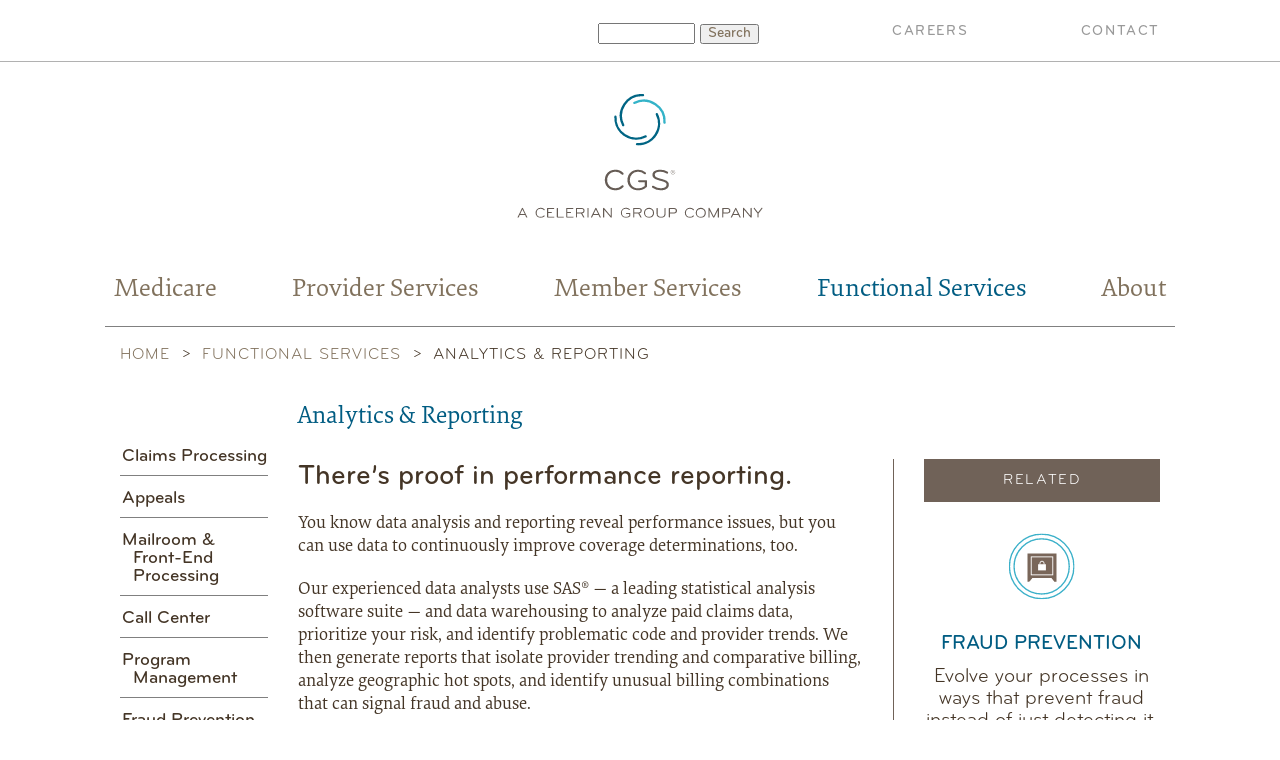

--- FILE ---
content_type: text/html; charset=utf-8
request_url: https://cgsadmin.com/functional-services/analytics-reporting/
body_size: 23144
content:
<!doctype html>
<!--[if lt IE 7]>      <html class="no-js lt-ie9 lt-ie8 lt-ie7" lang=""> <![endif]-->
<!--[if IE 7]>         <html class="no-js lt-ie9 lt-ie8" lang=""> <![endif]-->
<!--[if IE 8]>         <html class="no-js lt-ie9" lang=""> <![endif]-->
<!--[if gt IE 8]><!-->
<html class="no-js" lang="">
<!--<![endif]-->
<head>
    <meta charset="utf-8">
    <meta http-equiv="X-UA-Compatible" content="IE=edge,chrome=1">
    <title>Analytics &amp; Reporting - CGS</title>
    <meta name="description" content="">
    <meta name="viewport" content="width=device-width, initial-scale=1">
    <meta name="type" content="HTML" />
    <link rel="stylesheet" type="text/css" href="/css/font-awesome.min.css">
    <link rel="stylesheet" type="text/css" href="/css/bootstrap.min.css">
    <link rel="stylesheet" type="text/css" href="/css/bootstrap-theme.min.css">
    <link rel="stylesheet" type="text/css" href="/css/bootstrap.offcanvas.css">
    <link rel="stylesheet" type="text/css" href="/css/main.css?v=1.2">
    <link rel="stylesheet" type="text/css" href="/css/career_link_color.css">
    <link rel="icon" type="image/x-icon" href="/favicon.ico" />
    <script src="/js/vendor/modernizr-2.8.3-respond-1.4.2.min.js"></script>

        <!-- Global site tag (gtag.js) - Google Analytics -->
        <script async src="https://www.googletagmanager.com/gtag/js?id=G-ZVJ1F80RDN"></script>
        <script>
            window.dataLayer = window.dataLayer || [];
            function gtag() { window.dataLayer.push(arguments); }
            gtag('js', new Date());

            gtag('config', 'G-ZVJ1F80RDN');
        </script>
    <link rel="stylesheet" type="text/css" href="https://customer.cludo.com/assets/10001440/10002397/cludo-search.min.css">
    <style>
        nav.no-mobile .top-nav ul.search_autocomplete {
            float: none;
        }

            nav.no-mobile .top-nav ul.search_autocomplete li {
                height: auto;
                margin-left: 0;
                margin-right: 0;
                text-transform: none;
                letter-spacing: initial;
                line-height: normal;
            }
    </style>
    <script src="/App_Plugins/UmbracoForms/Assets/promise-polyfill/dist/polyfill.min.js" type="application/javascript"></script><script src="/App_Plugins/UmbracoForms/Assets/aspnet-client-validation/dist/aspnet-validation.min.js" type="application/javascript"></script>
</head>
<body class="cgs">


    <nav class="mobile-nav mobile-only">
        <a href="/">
            <img src="/images/cgs-oneline.svg">
        </a>

        <button type="button" class="navbar-toggle offcanvas-toggle" data-toggle="offcanvas" data-target="#js-bootstrap-offcanvas">
            <span class="sr-only">Toggle navigation</span>
            <span>
                <span class="icon-bar"></span>
                <span class="icon-bar"></span>
                <span class="icon-bar"></span>
            </span>
        </button>

        <div class="navbar-offcanvas navbar-offcanvas-touch" id="js-bootstrap-offcanvas">
            <a href="/">
                <img src="/images/cgs-oneline.svg">
            </a>

            <ul class="text-center">
                <li>
                    <form id="searchform">
                        <div id="searchbox-field">
                            <label for="search-form" style="margin-right: 6px; color: #fff;">Search:</label>
                            <input type="text" aria-label="search the page" size="10" maxlength="100" id="search-form" value="">
                            <input type="hidden" data-facet-name="Category" data-facet="Corporate">
                            <button type="submit" id="searchboxButton">Search</button>
                        </div>

                    </form>
                </li>
                <li class="accordion closed">
                    <a href="https://www.cgsmedicare.com/" target="_blank">Medicare </a> <i class="fa fa-angle-down"></i>
                    <ul class="subnav">
                        <li><a href="https://www.cgsmedicare.com/jb/index.html" target="_blank">Jurisdiction B DME MAC</a></li>
                        <li><a href="https://www.cgsmedicare.com/jc/index.html" target="_blank">Jurisdiction C DME MAC</a></li>
                        <li><a href="https://www.cgsmedicare.com/hhh/index.html" target="_blank">J15 Home Health &amp; Hospice</a></li>
                        <li><a href="https://www.cgsmedicare.com/parta/index.html" target="_blank">J15 Part A</a></li>
                        <li><a href="https://www.cgsmedicare.com/partb/index.html" target="_blank">J15 Part B</a></li>
                    </ul>
                </li>
                        <li class="accordion closed">
                            <a href="/provider-services/">Provider Services </a> <i class="fa fa-angle-down"></i>
                            <ul class="subnav">
                                    <li><a href="/provider-services/credentialing/">Credentialing</a></li>
                                    <li><a href="/provider-services/maintenance/">Maintenance</a></li>
                                    <li><a href="/provider-services/education/">Education</a></li>
                                    <li><a href="/provider-services/outreach/">Outreach</a></li>
                            </ul>
                        </li>
                        <li class="accordion closed">
                            <a href="/member-services/">Member Services </a> <i class="fa fa-angle-down"></i>
                            <ul class="subnav">
                                    <li><a href="/member-services/file-maintenance/">File Maintenance</a></li>
                                    <li><a href="/member-services/customer-service/">Customer Service</a></li>
                            </ul>
                        </li>
                        <li class="accordion closed">
                            <a href="/functional-services/">Functional Services </a> <i class="fa fa-angle-down"></i>
                            <ul class="subnav">
                                    <li><a href="/functional-services/claims-processing/">Claims Processing</a></li>
                                    <li><a href="/functional-services/appeals/">Appeals</a></li>
                                    <li><a href="/functional-services/mailroom-front-end-processing/">Mailroom &amp; Front-End Processing</a></li>
                                    <li><a href="/functional-services/call-center/">Call Center</a></li>
                                    <li><a href="/functional-services/program-management/">Program Management</a></li>
                                    <li><a href="/functional-services/fraud-prevention/">Fraud Prevention</a></li>
                                    <li><a href="/functional-services/medical-policy/">Medical Policy</a></li>
                                    <li><a href="/functional-services/printing-output-distribution/">Printing &amp; Output Distribution</a></li>
                                    <li><a href="/functional-services/analytics-reporting/">Analytics &amp; Reporting</a></li>
                                    <li><a href="/functional-services/lean-six-sigma/">Lean Six Sigma</a></li>
                            </ul>
                        </li>
                        <li class="accordion closed">
                            <a href="/about/">About </a> <i class="fa fa-angle-down"></i>
                            <ul class="subnav">
                                    <li><a href="/about/celerian-group/">Celerian Group</a></li>
                                    <li><a href="/about/board-of-directors/">Board of Directors</a></li>
                                    <li><a href="/about/social-responsibility/">Social Responsibility</a></li>
                                    <li><a href="/about/resources/">Resources</a></li>
                                    <li><a href="/about/vendor-registration/">Vendor Registration</a></li>
                                    <li><a href="/about/executive-leadership-team/">Executive Leadership Team</a></li>
                            </ul>
                        </li>
                        <li><a href="/careers/">Careers</a></li>
                        <li><a href="/contact/">Contact</a></li>
            </ul>
        </div>
    </nav>

    <nav class="no-mobile">
        <div class="top-nav">
            <div class="container">
                <ul class="text-center">
                    <li>
                        <form id="searchform">
                            <div id="searchbox-field">
                                <label for="search-form" style="margin-right: 6px; color: #fff;">Search:</label>
                                <input type="text" aria-label="search the page" size="10" maxlength="100" id="search-form" value="">
                                <input type="hidden" data-facet-name="Category" data-facet="Corporate">
                                <button type="submit" id="searchboxButton">Search</button>
                            </div>

                        </form>
                    </li>
                        <li><a href="/careers/">Careers</a></li>
                        <li><a href="/contact/">Contact</a></li>
                </ul>
            </div>
        </div>
        <div class="large-logo text-center container wide-container">
            <a href="/"><img class="logo" src="/images/cgs-03.svg"></a>

            <ul class="all-caps lower-nav full-width">
  <li class="has-submenu">
    <a href="">Medicare</a>
    <ul class="submenu medicare">
      <p class="sub-title"><a href="https://www.cgsmedicare.com/"  target="_blank">Medicare Home &gt;</a></p>
      <div class="row">
        <div class="col-md-12">
          <ul class="sub-listing">
            <li><a href="https://www.cgsmedicare.com/jb/index.html"  target="_blank">Jurisdiction B DME MAC</a></li>
            <li><a href="https://www.cgsmedicare.com/jc/index.html" target="_blank">Jurisdiction C DME MAC</a></li>
            <li><a href="https://www.cgsmedicare.com/hhh/index.html" target="_blank">J15 Home Health &amp; Hospice</a></li>
            <li><a href="https://www.cgsmedicare.com/parta/index.html" target="_blank">J15 Part A</a></li>
            <li><a href="https://www.cgsmedicare.com/partb/index.html" target="_blank">J15 Part B</a></li>
          </ul>
        </div>
      </div>
    </ul>
  </li>
    <li class="has-submenu">
      <a href="/provider-services/">Provider Services</a>
        <div class="submenu">
          <p class="sub-title"><a href="/provider-services/">Overview &gt;</a></p>
          <div class="row">
              <div class="col-md-12">
                <ul class="sub-listing">
                    <li><a href="/provider-services/credentialing/">Credentialing</a></li>
                    <li><a href="/provider-services/maintenance/">Maintenance</a></li>
                    <li><a href="/provider-services/education/">Education</a></li>
                    <li><a href="/provider-services/outreach/">Outreach</a></li>
                </ul>
              </div>

          </div>

        </div>
    </li>
    <li class="has-submenu">
      <a href="/member-services/">Member Services</a>
        <div class="submenu">
          <p class="sub-title"><a href="/member-services/">Overview &gt;</a></p>
          <div class="row">
              <div class="col-md-12">
                <ul class="sub-listing">
                    <li><a href="/member-services/file-maintenance/">File Maintenance</a></li>
                    <li><a href="/member-services/customer-service/">Customer Service</a></li>
                </ul>
              </div>

          </div>

        </div>
    </li>
    <li class="has-submenu current">
      <a href="/functional-services/">Functional Services</a>
        <div class="submenu wide">
          <p class="sub-title"><a href="/functional-services/">Overview &gt;</a></p>
          <div class="row">
              <div class="col-md-6">
                <ul class="sub-listing">
                    <li><a href="/functional-services/claims-processing/">Claims Processing</a></li>
                    <li><a href="/functional-services/appeals/">Appeals</a></li>
                    <li><a href="/functional-services/mailroom-front-end-processing/">Mailroom &amp; Front-End Processing</a></li>
                    <li><a href="/functional-services/call-center/">Call Center</a></li>
                    <li><a href="/functional-services/program-management/">Program Management</a></li>
                </ul>
              </div>
              <div class="col-md-6">
                <ul class="sub-listing">
                    <li><a href="/functional-services/fraud-prevention/">Fraud Prevention</a></li>
                    <li><a href="/functional-services/medical-policy/">Medical Policy</a></li>
                    <li><a href="/functional-services/printing-output-distribution/">Printing &amp; Output Distribution</a></li>
                    <li><a href="/functional-services/analytics-reporting/">Analytics &amp; Reporting</a></li>
                    <li><a href="/functional-services/lean-six-sigma/">Lean Six Sigma</a></li>
                </ul>
              </div>

          </div>

        </div>
    </li>
    <li class="has-submenu">
      <a href="/about/">About</a>
        <div class="submenu wide">
          <p class="sub-title"><a href="/about/">Overview &gt;</a></p>
          <div class="row">
              <div class="col-md-6">
                <ul class="sub-listing">
                    <li><a href="/about/celerian-group/">Celerian Group</a></li>
                    <li><a href="/about/board-of-directors/">Board of Directors</a></li>
                    <li><a href="/about/social-responsibility/">Social Responsibility</a></li>
                </ul>
              </div>
              <div class="col-md-6">
                <ul class="sub-listing">
                    <li><a href="/about/resources/">Resources</a></li>
                    <li><a href="/about/vendor-registration/">Vendor Registration</a></li>
                    <li><a href="/about/executive-leadership-team/">Executive Leadership Team</a></li>
                </ul>
              </div>

          </div>

        </div>
    </li>
</ul>
        </div>
    </nav>

    <section class="container subpage">

     
<div class="row">
  <div class="col-md-12">
    <ul class="page-breadcrumb">
          <li><a href="/">Home</a></li>
          <li><a href="/functional-services/">Functional Services</a></li>
          <li>Analytics &amp; Reporting</li>
    </ul>
  </div>
</div>

    
    <div class="row">
            <div class="col-md-2 sidebar-nav">
                <ul>
                        <li><a href="/functional-services/claims-processing/">Claims Processing</a></li>
                        <li><a href="/functional-services/appeals/">Appeals</a></li>
                        <li><a href="/functional-services/mailroom-front-end-processing/">Mailroom &amp; Front-End Processing</a></li>
                        <li><a href="/functional-services/call-center/">Call Center</a></li>
                        <li><a href="/functional-services/program-management/">Program Management</a></li>
                        <li><a href="/functional-services/fraud-prevention/">Fraud Prevention</a></li>
                        <li><a href="/functional-services/medical-policy/">Medical Policy</a></li>
                        <li><a href="/functional-services/printing-output-distribution/">Printing &amp; Output Distribution</a></li>
                        <li class="current"><a href="/functional-services/analytics-reporting/">Analytics &amp; Reporting</a></li>
                        <li><a href="/functional-services/lean-six-sigma/">Lean Six Sigma</a></li>
                </ul>
            </div>
        <div class="col-md-10 page-content">
            <div class="row">
                <div class="col-lg-8">
                    <h2 class="page-title">Analytics &amp; Reporting</h2>

<div class="text-block">
  <h3>There’s proof in performance reporting.</h3>
<p>You know data analysis and reporting reveal performance issues, but you can use data to continuously improve coverage determinations, too.</p>
<p>Our experienced data analysts use SAS® — a leading statistical analysis software suite — and data warehousing to analyze paid claims data, prioritize your risk, and identify problematic code and provider trends. We then generate reports that isolate provider trending and comparative billing, analyze geographic hot spots, and identify unusual billing combinations that can signal fraud and abuse.</p>
</div>
<div class="content-image">
  <img src="/media/1059/cgs_analytics.png?width=681&amp;rnd=133439153023630000">
</div>
<div class="text-block">
  <p>Our goal is the quick identification of provider trends that can be rectified by system edits at the time they are submitted, before payment is made. Provider trends can also indicate reviews of local coverage determinations (LCDs) or signal a provider’s failure to correct aberrant billing practices.</p>
</div><section class="two-column-cta">
  <div class="row">
    <div class="col-md-6">
      <div class="light-blue-bg">
        <img class="icon" src="/images/icons/chat.svg">
        <h2>Let’s talk about creating a solution for your plan, providers, and members.</h2>
        <a class="white-button button" href="/contact/">Contact</a>
      </div>
    </div>
  </div>
</section>                </div>
                    <div class="col-lg-4 promo-column">
                        <div class="border-left">

<h2 class="column-title">Related</h2>
<div class="related-capability">
    <a href="/functional-services/fraud-prevention/" class="service-icon">
      <img src="/images/icons/fraud.svg" class="icon" />
    </a>
  <h3><a href="/functional-services/fraud-prevention/">Fraud Prevention</a></h3>
  <p>Evolve your processes in ways that prevent fraud instead of just detecting it.</p>
  <a href="/functional-services/fraud-prevention/" class="button brown-button">Details</a>
</div>                        </div>
                    </div>
            </div>
        </div>

    </div>
</section>


    <footer class="darkbrown-bg footer-2 text-center mega-footer">
        <div class="container ">
            <a href="/"><img src="/images/cgs-white.svg"></a>

            <ul class="full-width text-center">
                    <li><a href="/provider-services/">Provider Services</a></li>
                    <li><a href="/member-services/">Member Services</a></li>
                    <li><a href="/functional-services/">Functional Services</a></li>
                    <li><a href="/about/">About</a></li>
                    <li><a href="/careers/">Careers</a></li>
                    <li><a href="/contact/">Contact</a></li>
            </ul>
            <div class="row three-col-footer">
                <div class="col-sm-6 col-md-4  text-left">
                    <p>
                        <strong>CGS Administrators, LLC</strong>
                        <br> 26 Century Blvd Ste ST610
                        <br> Nashville, TN 37214-3685
                        <br> TEL 615-244-5600
                        <br>
                    </p>
                    <a href="https://www.cms.gov/" target="_blank" class="cms-logo">
                        <img src="/images/cms-logo.svg" />
                    </a>
                </div>
                <div class="col-sm-6 col-md-4 text-left social-media-links">
                    <p class="text-center">
                        <strong>Connect</strong>
                    </p><p>
                        <a href="https://www.facebook.com/CGSAdminLLC/" target="_blank"><i class="fa fa-facebook-square" aria-hidden="true"></i> Facebook</a>
                        <a href="https://www.linkedin.com/company/cgs-administrators-llc" target="_blank"><i class="fa fa-linkedin-square" aria-hidden="true"></i> LinkedIn</a><br />
                        <a href="https://www.youtube.com/user/cgsmedicare" target="_blank"><i class="fa fa-youtube-play" aria-hidden="true"></i> YouTube</a>
                    </p>
                    <p><a style="width:100%" href="https://cmmiinstitute.com/pars/appraisals/53533" target="_blank"><img src="/media/1114/cmmidev_logo.png" alt="CMMIDEV" /></a></p>
                    <p><img src="/media/k51ni313/tncpe_2024_sm.png" alt="TNCPE" /></p>
                </div>
                <div class="col-sm-6 col-sm-offset-3 col-md-4  col-md-offset-0 text-left celerian-info">
                    <a href="/legal-disclaimer/">Legal Disclaimer</a>
                    <a href="/privacy-policy/">Privacy Policy</a>
                    <p>
                        &copy; 2026 CGS Administrators, LLC
                        <br> A Celerian Group Company
                    </p>
                    <a class="celerian-logo" href="http://www.celeriangroup.com" target="_blank"><img src="/images/celerian-oneline-white.svg"></a>
                </div>
            </div>
        </div>

        <div class="container">
            <p class="footer-description">CGS has provided quality, cost-effective services and technical solutions to the Centers for Medicare &amp; Medicaid Services (CMS) for over 50 years, impacting the lives of over 28 million Medicare beneficiaries and over 105,000 healthcare providers and suppliers of medical equipment in 38 states. CGS is headquartered in Nashville, Tennessee.</p>
        </div>
    </footer>

    <script src="//ajax.googleapis.com/ajax/libs/jquery/3.6.0/jquery.min.js"></script>
    <script>window.jQuery || document.write('<script src="/js/vendor/jquery-3.6.0.min.js"><\/script>')</script>

    <script src="/js/vendor/bootstrap.min.js"></script>
    <script src="/js/vendor/bootstrap.offcanvas.min.js"></script>
    <script src="/js/main.js"></script>
    


    <!-- ======================= -->
    <!-- CLUDO SETTINGS TEMPLATE -->
    <!-- vvvvvvvvvvvvvvvvvvvvvvv -->
    <script type="text/javascript" src="https://customer.cludo.com/scripts/bundles/search-script.js"></script>
    <script>
        var cludo_engineId = 10002397; //Engine ID
        var cludo_language = 'en'; //Language
        var cludo_searchUrl = '/search'; //Search URL - change this to reflect the actual search URL

    </script>
    <script type="text/javascript" src="https://customer.cludo.com/assets/10001440/10002397/cludo-search.js"></script>
    <!-- ^^^^^^^^^^^^^^^^^^^^^^^ -->
    <!-- CLUDO SETTINGS TEMPLATE -->
    <!-- ======================= -->
</body>
</html>

--- FILE ---
content_type: text/css
request_url: https://cgsadmin.com/css/main.css?v=1.2
body_size: 54051
content:
@font-face {
  font-family: BryantPro;
  src: url("fonts/BryantWebRegular.eot");
  src: url("fonts/BryantPro-Regular.otf") format("opentype"), url("fonts/BryantWebRegular.woff") format("woff"); }
@font-face {
  font-family: BryantPro;
  font-weight: 600;
  src: url("fonts/BryantWebMedium.eot");
  src: url("fonts/BryantPro-Medium.otf") format("opentype"), url("fonts/BryantWebMedium.woff") format("woff"); }
@font-face {
  font-family: BryantPro;
  font-weight: 800;
  src: url("fonts/BryantWebBold.eot");
  src: url("fonts/BryantPro-Bold.otf") format("opentype"), url("fonts/BryantWebBold.woff") format("woff"); }
@font-face {
  font-family: Elena;
  src: url("fonts/ElenaWebBasicRegular.eot");
  src: url("fonts/Elena-Regular.otf") format("opentype"), url("fonts/ElenaWebBasicRegular.woff2") format("woff2"), url("fonts/ElenaWebBasicRegular.woff") format("woff"); }
@font-face {
  font-family: Elena;
  font-weight: 700;
  src: url("fonts/ElenaWebBasicBold.eot");
  src: url("fonts/Elena-Bold.otf") format("opentype"), url("fonts/ElenaWebBasicBold.woff2") format("woff2"), url("fonts/ElenaWebBasicBold.woff") format("woff"); }
.green-text {
  color: #63a70a; }

/*CSS Reset*/
/* http://meyerweb.com/eric/tools/css/reset/ 
   v2.0 | 20110126
   License: none (public domain)
*/
html, body, div, span, applet, object, iframe,
h1, h2, h3, h4, h5, h6, p, blockquote, pre,
a, abbr, acronym, address, big, cite, code,
del, dfn, em, img, ins, kbd, q, s, samp,
small, strike, strong, sub, sup, tt, var,
b, u, i, center,
dl, dt, dd, ol, ul, li,
fieldset, form, label, legend,
table, caption, tbody, tfoot, thead, tr, th, td,
article, aside, canvas, details, embed,
figure, figcaption, footer, header, hgroup,
menu, nav, output, ruby, section, summary,
time, mark, audio, video {
  margin: 0;
  padding: 0;
  border: 0;
  font-size: 100%;
  font: inherit;
  vertical-align: baseline; }

/* HTML5 display-role reset for older browsers */
article, aside, details, figcaption, figure,
footer, header, hgroup, menu, nav, section {
  display: block; }

body {
  line-height: 1; }

ol, ul {
  list-style: none; }

blockquote, q {
  quotes: none; }

blockquote:before, blockquote:after,
q:before, q:after {
  content: '';
  content: none; }

table {
  border-collapse: collapse;
  border-spacing: 0; }

/*Fonts, sitewide styles, etc. */
body {
  font-family: Elena;
  color: #80715c; }

strong {
  font-weight: 700; }

img {
  max-width: 100%; }

blockquote {
  font-size: 30px;
  margin-left: 15%;
  margin-right: 5%;
  margin-bottom: 20px; }

.palmetto-gba blockquote {
  color: #63a70a; }

.blue-bg {
  background-color: #00a3c8;
  color: white; }
  .blue-bg a {
    color: white; }

.lightblue-bg {
  background-color: #3ab0c8;
  color: white; }
  .lightblue-bg a {
    color: white; }

.darkblue-bg {
  background-color: #006D90;
  color: white; }
  .darkblue-bg a {
    color: white; }

.green-bg {
  background-color: #63a70a;
  color: white; }
  .green-bg a, .green-bg p {
    color: white; }

.darkgreen-bg {
  background-color: #1e988a;
  color: white; }
  .darkgreen-bg a, .darkgreen-bg p {
    color: white; }

.olive-bg {
  background-color: #b1c022;
  color: white; }
  .olive-bg a, .olive-bg p {
    color: white; }

.grey-bg {
  background-color: #eaeaea; }

.brown-bg {
  background-color: #80715c;
  color: white; }
  .brown-bg a, .brown-bg p {
    color: white; }

.darkbrown-bg {
  background-color: #706258;
  color: white; }
  .darkbrown-bg a, .darkbrown-bg p {
    color: white; }

h1, h2, h3, h4 {
  font-family: Elena; }

h1 {
  font-size: 48px; }

h2 {
  font-size: 40px; }

h3 {
  font-family: BryantPro;
  font-weight: 600;
  font-size: 28px; }

h4 {
  font-size: 24px; }

p {
  font-size: 18px; }

a {
  color: #80715c; }

.all-caps {
  text-transform: uppercase; }

.button {
  font-family: BryantPro;
  display: inline-block;
  font-size: 20px;
  text-transform: uppercase;
  font-weight: 600;
  padding: 20px 42px;
  margin-top: 20px;
  min-width: 242px;
  margin-bottom: 20px; }
  .button:hover, .button:focus {
    text-decoration: none; }
  .button.blue-hover:hover, .button.blue-hover:active, .button.blue-hover.active {
    color: #005c82;
    border: 2px solid #005c82; }
  .button.green-hover:hover, .button.green-hover:active, .button.green-hover.active {
    color: #63a70a;
    border: 2px solid #63a70a; }

.darkblue-button {
  border: 2px solid #005c82;
  color: #005c82; }
  .darkblue-button:hover, .darkblue-button:active {
    color: #00a3c8;
    border: 2px solid #00a3c8; }

.green-button {
  border: 2px solid #63a70a;
  color: #63a70a; }
  .green-button:hover, .green-button:active {
    color: #005c82;
    border: 2px solid #005c82; }

.darkgreen-button {
  border: 2px solid #007934;
  color: #007934; }
  .darkgreen-button:hover, .darkgreen-button:active {
    color: #005c82;
    border: 2px solid #005c82; }

.white-button {
  border: 2px solid white;
  color: white; }

.brown-button {
  border: 2px solid #80715c;
  color: #80715c; }
  .brown-button:hover, .brown-button:active, .brown-button.active, .brown-button:focus {
    color: #63a70a;
    border: 2px solid #63a70a; }

.pgba-button.brown-button:hover {
  color: #ABC230;
  border: 2px solid #ABC230; }

.instil-button.brown-button:hover {
  color: #3FA294;
  border: 2px solid #3FA294; }

.cgs-button.brown-button:hover {
  color: #29B5CF;
  border: 2px solid #29B5CF; }

.no-mobile, .mobile-only {
  display: none; }

.bullet-list {
  list-style-type: disc;
  padding-left: 20px;
  margin-bottom: 20px; }

/*Sections*/
nav.no-mobile {
  font-family: BryantPro;
  font-weight: 600;
  letter-spacing: .1em; }
  nav.no-mobile li {
    display: inline-block;
    padding: 23px 6%;
    font-size: 18px;
    text-transform: uppercase; }
  nav.no-mobile .has-submenu {
    position: relative; }
    nav.no-mobile .has-submenu:hover .submenu {
      display: block;
      background-size: 40%;
      background-position: right bottom;
      background-repeat: no-repeat; }
    nav.no-mobile .has-submenu .submenu {
      display: none;
      position: absolute;
      right: 20px;
      top: 58px;
      background: #63a70a;
      padding: 20px;
      border-top: 6px solid #80715c;
      color: white;
      font-weight: 100;
      font-size: 16px;
      text-align: left;
      font-family: Elena;
      z-index: 2;
      min-width: 454px;
      box-shadow: 0px 4px 8px 0px rgba(0, 0, 0, 0.4); }
      nav.no-mobile .has-submenu .submenu.left {
        left: 20px; }
        nav.no-mobile .has-submenu .submenu.left:before {
          left: 72px; }
      nav.no-mobile .has-submenu .submenu .sub-title {
        font-size: 20px;
        line-height: 28px; }
        nav.no-mobile .has-submenu .submenu .sub-title a {
          color: #fff; }
      nav.no-mobile .has-submenu .submenu .sub-description {
        font-size: 16px;
        line-height: 22px;
        display: block; }
      nav.no-mobile .has-submenu .submenu:before {
        position: absolute;
        top: -18px;
        right: 72px;
        content: "";
        width: 0;
        height: 0;
        border-style: solid;
        border-width: 0 9.5px 13px 9.5px;
        border-color: transparent transparent #80715c transparent; }
      nav.no-mobile .has-submenu .submenu .sub-listing {
        display: inline-block;
        width: 48%;
        text-align: left;
        margin-top: 10px; }
        nav.no-mobile .has-submenu .submenu .sub-listing li {
          display: block;
          padding: 9px 7px;
          font-size: 14px;
          text-align: left;
          border-bottom: 1px solid white;
          width: 100%; }
          nav.no-mobile .has-submenu .submenu .sub-listing li a {
            color: white;
            font-family: BryantPro;
            text-transform: uppercase;
            font-weight: 400 !important; }
            nav.no-mobile .has-submenu .submenu .sub-listing li a i {
              margin-right: 5px; }
            nav.no-mobile .has-submenu .submenu .sub-listing li a:hover {
              text-decoration: none; }
      nav.no-mobile .has-submenu .submenu .sub-button {
        display: inline-block;
        width: 50%;
        text-align: center; }
        nav.no-mobile .has-submenu .submenu .sub-button .button {
          width: 162px;
          /* min-width: 100%; */
          min-width: initial;
          display: block;
          margin: 0 auto;
          padding: 12px 18px;
          font-size: 16px;
          text-align: center;
          background: white; }
  nav.no-mobile .top-nav {
    border-bottom: 1px solid #b1b1b1; }
    nav.no-mobile .top-nav ul li {
      font-size: 14px;
      vertical-align: middle;
      height: 61px;
      padding: 25px 0px;
      display: inline-block;
      margin-right: 66px; }
      nav.no-mobile .top-nav ul li a {
        color: #706258; }
        nav.no-mobile .top-nav ul li a:hover, nav.no-mobile .top-nav ul li a:focus {
          text-decoration: none;
          border-bottom: 1px solid; }
      nav.no-mobile .top-nav ul li i {
        padding-right: 14px; }
    nav.no-mobile .top-nav form {
      margin-right: 20px; }
    nav.no-mobile .top-nav .search-box {
      top: -12px; }
      nav.no-mobile .top-nav .search-box input {
        position: absolute;
        right: 0; }
        nav.no-mobile .top-nav .search-box input:focus {
          width: 200px; }
      nav.no-mobile .top-nav .search-box i {
        right: -49px;
        padding-right: 0px;
        top: -2px; }
    nav.no-mobile .top-nav .container > ul {
      float: right;
      display: inline-block; }
    nav.no-mobile .top-nav .header-dropdown {
      padding: 21px 00px;
      font-size: 18px;
      text-transform: uppercase;
      position: relative;
      cursor: pointer;
      width: 25%;
      display: inline-block;
      float: right; }
      nav.no-mobile .top-nav .header-dropdown:hover .dropdown {
        display: block; }
      nav.no-mobile .top-nav .header-dropdown .dropdown {
        position: absolute;
        z-index: 2;
        background-color: #eaeaea;
        color: brown;
        text-align: left;
        padding: 6px 13px 6px;
        top: 62px;
        right: 0px;
        width: 360px;
        box-shadow: 0px 4px 8px 0px rgba(0, 0, 0, 0.4);
        border-top: 6px solid #c7b000;
        display: none; }
        nav.no-mobile .top-nav .header-dropdown .dropdown a {
          white-space: nowrap;
          display: block;
          color: #80715c;
          font-size: 16px;
          text-transform: none;
          letter-spacing: 0px;
          padding: 10px 10px;
          border-bottom: 1px solid grey; }
          nav.no-mobile .top-nav .header-dropdown .dropdown a:last-child {
            border-bottom: 0px; }
          nav.no-mobile .top-nav .header-dropdown .dropdown a:hover {
            text-decoration: none;
            background-color: white; }
  nav.no-mobile .lower-nav {
    padding-top: 20px;
    padding-bottom: 20px; }
    nav.no-mobile .lower-nav .logo {
      width: 220px; }
    nav.no-mobile .lower-nav li {
      text-align: center;
      font-family: Elena;
      text-transform: none;
      font-size: 22px;
      font-weight: 300;
      letter-spacing: 0; }
      nav.no-mobile .lower-nav li a {
        text-decoration: none; }
  nav.no-mobile .large-logo img {
    max-width: 294px;
    margin: 63px auto; }
  nav.no-mobile .large-logo li {
    font-size: 26px;
    text-transform: none;
    font-weight: 400; }
  nav.no-mobile .large-logo .blue-bg {
    padding: 40px 10px; }
    nav.no-mobile .large-logo .blue-bg a {
      color: white;
      font-family: BryantPro;
      font-weight: 300;
      letter-spacing: 2px;
      font-size: 20px;
      text-transform: uppercase; }
      nav.no-mobile .large-logo .blue-bg a:hover {
        text-decoration: none;
        border-bottom: 2px solid white;
        padding-bottom: 6px;
        padding: 6px 10px; }
  nav.no-mobile .large-logo ul.full-width {
    font-family: Elena; }
    nav.no-mobile .large-logo ul.full-width a {
      text-decoration: none; }

.mobile-nav {
  padding: 20px; }
  .mobile-nav img {
    width: 75%;
    max-width: 224px; }
  .mobile-nav button {
    z-index: 9;
    margin-right: 0; }
  .mobile-nav .mobile-dropdown {
    padding: 21px 00px;
    font-size: 18px;
    text-transform: uppercase;
    position: relative;
    cursor: pointer;
    font-family: BryantPro;
    font-weight: 900;
    margin-top: 10px;
    letter-spacing: 1.6px; }
    .mobile-nav .mobile-dropdown span {
      vertical-align: middle;
      display: inline-block;
      padding-top: 2px; }
    .mobile-nav .mobile-dropdown i {
      margin-left: 4px; }
  .mobile-nav .mobile-dropdown-list {
    display: none;
    background: #eaeaea;
    border-top: 6px solid #c7b000; }
    .mobile-nav .mobile-dropdown-list a {
      display: block;
      color: #80715c;
      padding: 15px;
      font-size: 17px;
      border-bottom: 1px solid grey; }
      .mobile-nav .mobile-dropdown-list a:last-child {
        border-bottom: 0px; }
  .mobile-nav .navbar-offcanvas {
    background-color: white;
    padding: 0px;
    max-width: 720px;
    left: -720px;
    z-index: 5; }
    .mobile-nav .navbar-offcanvas img {
      margin: 20px; }
    .mobile-nav .navbar-offcanvas.offcanvas-transform.in {
      -webkit-transform: translateX(720px);
      transform: translateX(720px); }
    .mobile-nav .navbar-offcanvas ul {
      border-bottom: 1px solid #80715c; }
      .mobile-nav .navbar-offcanvas ul li {
        font-size: 24px;
        padding: 17px 0 4px;
        border-top: 1px solid #80715c;
        margin-bottom: 13px; }

.top-nav form {
  margin-top: -2px; }
  .top-nav form label i {
    top: -1px; }

nav .search-box {
  position: relative;
  margin-top: -4px; }
  nav .search-box i {
    position: absolute;
    font-size: 20px;
    left: -20px; }

nav .search-box input {
  width: 0px;
  max-width: 200px;
  padding: 0px 3px;
  border: 0px;
  background: transparent;
  -webkit-transition: width 0s ease-in-out;
  -moz-transition: width 0s ease-in-out;
  -o-transition: width 0s ease-in-out;
  transition: width 0s ease-in-out; }
  nav .search-box input:focus {
    width: 100%;
    border: 1px solid grey;
    height: 22px;
    margin-left: 5px;
    outline: none;
    margin-top: -2px;
    display: block;
    -webkit-transition: width .5s ease-in-out;
    -moz-transition: width .5s ease-in-out;
    -o-transition: width .5s ease-in-out;
    transition: width .5s ease-in-out; }

nav.mobile-nav .search-box {
  margin-top: 0px; }
  nav.mobile-nav .search-box input {
    font-size: 20px;
    padding: 4px;
    height: 0px; }
    nav.mobile-nav .search-box input:focus {
      height: 24px; }
  nav.mobile-nav .search-box i {
    font-size: 23px; }

nav.mobile-nav li.accordion {
  position: relative; }
  nav.mobile-nav li.accordion .fa {
    position: absolute;
    right: 20px;
    top: 16px; }
  nav.mobile-nav li.accordion .subnav {
    display: none;
    padding: 20px 0px;
    background: #63a70a; }
    nav.mobile-nav li.accordion .subnav li {
      background: #63a70a;
      margin-bottom: 0px;
      padding-bottom: 10px;
      border-top: 0px;
      text-align: left;
      padding: 7px 18px;
      font-size: 19px; }
      nav.mobile-nav li.accordion .subnav li a {
        color: white;
        font-family: BryantPro; }
        nav.mobile-nav li.accordion .subnav li a:active, nav.mobile-nav li.accordion .subnav li a:hover {
          color: #80715c; }
  nav.mobile-nav li.accordion.open {
    margin-bottom: 0px;
    padding-bottom: 0px; }
    nav.mobile-nav li.accordion.open > a {
      display: inline-block;
      margin-bottom: 10px; }

ul.full-width {
  display: table;
  table-layout: fixed;
  width: 100%;
  text-align: center; }
  ul.full-width li {
    display: table-cell;
    padding: 23px 0px; }

ul.five-items li {
  display: inline-block;
  width: 20%;
  max-width: 177px;
  min-width: 148px;
  padding: 0px 0px 25px;
  font-family: Elena;
  font-size: 22px; }

ul.six-items li {
  width: 16%;
  padding: 25px 0px;
  font-family: Elena;
  text-transform: none;
  font-size: 22px; }

.logo-hero {
  padding-top: 40px; }
  .logo-hero .hero {
    padding-bottom: 60px;
    padding-top: 60px; }

.hero {
  padding: 90px 10px; }
  .hero h1 {
    max-width: 900px;
    margin: 0px auto 60px;
    line-height: 56px; }

.quote-hero {
  padding-top: 60px; }
  .quote-hero .hero {
    padding-top: 0px;
    padding-bottom: 120px; }
    .quote-hero .hero img {
      margin: 40px auto; }
    .quote-hero .hero h1 {
      margin: 0px auto 30px; }
  .quote-hero.grey-bg .attribution:before {
    border-top: 2px solid #63a70a; }
  .quote-hero .attribution {
    display: inline-block;
    font-family: BryantPro;
    text-transform: uppercase;
    font-weight: 100;
    font-size: 16px;
    line-height: 25px;
    letter-spacing: 1px; }
    .quote-hero .attribution strong {
      display: block;
      font-weight: 600;
      font-size: 18px; }
    .quote-hero .attribution:before {
      content: " ";
      border-top: 2px solid white;
      width: 100px;
      display: inline-block;
      padding-bottom: 30px; }

.callout-header {
  margin: 40px auto; }
  .callout-header h1 {
    font-size: 40px;
    max-width: 710px;
    margin: 20px auto; }

.content-header {
  margin: 40px auto; }
  .content-header h1 {
    font-size: 40px;
    max-width: none;
    margin: 20px auto; }
  .content-header h2, .content-header p {
    font-size: 30px;
    margin: 20px auto;
    text-align: left;
    font-family: BryantPro; }
  .content-header ol, .content-header ul {
    margin: 20px auto;
    text-align: left;
    font-family: BryantPro; }
    .content-header ol li, .content-header ul li {
      margin-bottom: 10px; }
  .content-header ul {
    font-size: 24px;
    list-style-type: disc;
    padding-left: 24px; }
  .content-header ol {
    font-size: 24px;
    list-style-type: decimal;
    padding-left: 24px; }
  @media screen and (max-width: 991px) {
    .content-header {
      margin: 20px auto; }
      .content-header h1 {
        font-size: 32px; }
      .content-header h2, .content-header p {
        font-size: 24px; }
      .content-header ol, .content-header ul {
        font-size: 20px; } }

.cta-links {
  padding: 60px 10px 100px; }
  .cta-links .container {
    width: 100%;
    max-width: 1200px; }
  .cta-links .cta-link {
    padding: 0px 20px 40px;
    position: relative; }
  .cta-links img {
    margin-bottom: 27px;
    margin-top: 27px; }
  .cta-links p {
    margin-bottom: 100px;
    line-height: 22px; }
  .cta-links h3 {
    font-family: BryantPro;
    font-weight: 600;
    text-transform: uppercase;
    font-size: 20px;
    margin-bottom: 26px;
    color: #443526;
    letter-spacing: 0.1em; }
  .cta-links .button {
    width: 65%;
    max-width: 180px;
    padding: 17px 18px;
    min-width: 150px; }
  .cta-links .button-container {
    position: absolute;
    left: 0;
    right: 0;
    bottom: 20px;
    text-align: center; }
  .cta-links .icon-cta {
    padding: 0px 40px 40px;
    color: #443526; }
    .cta-links .icon-cta img {
      width: 100%;
      max-width: 220px; }

.image-hero .container {
  position: relative;
  padding: 0; }
  .image-hero .container > img {
    display: block;
    margin: 0 auto; }
.image-hero .image-hero-content .icon {
  width: 80px;
  margin-bottom: 10px;
  margin-top: 40px; }
.image-hero .image-hero-content p {
  font-family: "BryantPro"; }

.subpage {
  color: #443526;
  border-top: 1px solid grey; }
  .subpage h2 {
    font-size: 25px;
    font-weight: 200;
    margin-bottom: 30px; }
  .subpage h3 {
    margin-bottom: 20px; }
  .subpage .page-content {
    line-height: 1.15;
    margin-bottom: 20px;
    padding-bottom: 100px; }
    .subpage .page-content h4 {
      font-family: Elena;
      font-size: 22px;
      margin-bottom: 20px; }
    .subpage .page-content p {
      margin-bottom: 20px;
      line-height: 1.3em; }
    .subpage .page-content .large-image {
      margin-bottom: 40px; }
  .subpage .promo-column {
    margin-top: 56px; }
  .subpage .promo {
    display: block;
    margin-bottom: 20px; }
  .subpage .intro p {
    font-size: 22px;
    margin-bottom: 20px;
    line-height: 25px; }
  .subpage .contact {
    margin: 60px 0px;
    text-align: center;
    font-family: "BryantPro"; }
    .subpage .contact .address, .subpage .contact .phone {
      margin-bottom: 20px;
      min-height: 247px; }
      .subpage .contact .address strong, .subpage .contact .phone strong {
        font-size: 17px;
        text-transform: uppercase;
        letter-spacing: .5px;
        display: inline-block; }
      .subpage .contact .address p, .subpage .contact .phone p {
        font-size: 18px;
        line-height: 28px; }
    .subpage .contact .number {
      font-size: 28px;
      font-family: "BryantPro";
      font-weight: 600;
      margin-top: 16px; }
    .subpage .contact .map #mask {
      overflow: hidden;
      border-radius: 50%;
      position: relative;
      z-index: 99;
      height: 232px;
      width: 232px;
      display: block;
      margin: 0 auto;
      border: 1px solid white; }
    .subpage .contact .map #mask iframe {
      position: absolute;
      left: 0;
      width: 100%;
      right: 0;
      z-index: 50; }
  .subpage .contact .icon {
    width: 60px;
    margin-bottom: 20px; }

.services-list {
  margin: 40px auto; }
  .services-list .service-list-item {
    margin: 0 auto 30px;
    text-align: center; }
  .services-list h1 {
    color: #706258;
    margin-top: 20px;
    margin-bottom: 60px; }
  .services-list img {
    width: 80px;
    margin: 15px 0px; }
  .services-list p {
    max-width: 260px;
    margin-left: auto;
    margin-right: auto;
    line-height: 1.2em; }
    .services-list p.service-title {
      font-size: 20px;
      font-family: "BryantPro";
      font-weight: 600;
      line-height: 1.2em;
      margin-bottom: 12px;
      text-transform: uppercase;
      color: #63a70a; }
  .services-list .services-explore {
    margin: 50px 0 30px; }
  .services-list.small-icon-list p {
    max-width: none;
    font-size: 14px;
    font-weight: 600;
    font-family: "BryantPro";
    color: #6e6259; }

.large-image {
  margin-top: 60px; }
  .large-image.lead-image {
    margin-top: 0px; }
  .large-image img {
    width: 100%;
    max-width: 1300px;
    margin: 0 auto; }
  .large-image .thin-container {
    max-width: 900px;
    margin-top: -90px;
    margin-bottom: 90px;
    z-index: 9;
    position: relative;
    padding: 40px; }
    .large-image .thin-container img {
      width: 60px; }
    .large-image .thin-container p {
      font-size: 30px;
      font-family: "BryantPro";
      font-weight: 100;
      margin: 30px auto; }

.video-container {
  margin: 50px auto; }

.embed-container {
  max-width: 720px;
  padding: 50px 20px; }

ul.page-breadcrumb {
  list-style: none;
  padding-left: 0px;
  font-family: "BryantPro";
  text-transform: uppercase;
  margin-bottom: 40px;
  padding-top: 20px; }
  ul.page-breadcrumb li {
    display: inline;
    padding: 0px 7px 0px 0px;
    letter-spacing: 1px; }
  ul.page-breadcrumb li + li:before {
    content: "\003e";
    padding-right: 10px; }

.palmetto-gba .page-breadcrumb li a:hover {
  color: #63a70a; }

.sidebar-nav {
  font-family: "BryantPro";
  margin-top: 45px; }
  .sidebar-nav ul, .sidebar-nav ul a {
    color: #443526; }
  .sidebar-nav > ul > li {
    border-bottom: 1px solid grey;
    padding-bottom: 9px;
    margin-bottom: 14px;
    text-indent: -11px;
    padding-left: 13px; }
    .sidebar-nav > ul > li:last-child {
      border-bottom: 0px; }
    .sidebar-nav > ul > li i {
      float: right; }
  .sidebar-nav .has-dropdown ul {
    display: none;
    margin-top: 10px; }
    .sidebar-nav .has-dropdown ul li {
      font-size: 16px;
      padding: 7px 0 3px; }
      .sidebar-nav .has-dropdown ul li a {
        display: inline-block;
        padding-bottom: 3px; }
        .sidebar-nav .has-dropdown ul li a:hover, .sidebar-nav .has-dropdown ul li a:active {
          text-decoration: none;
          padding-bottom: 2px;
          border-bottom: 1px solid grey; }
  .sidebar-nav .has-dropdown > span, .sidebar-nav > ul > li > a {
    font-weight: 600;
    font-size: 18px;
    cursor: pointer; }

.splash-page img {
  display: block;
  width: 230px;
  margin: 60px auto; }

.splash-footer {
  padding-top: 30px; }
  .splash-footer .container {
    max-width: 960px; }
    .splash-footer .container p.social-list {
      font-size: 16px; }
    .splash-footer .container .cms-logo {
      margin-bottom: 20px; }

.mega-footer ul.full-width li {
  font-family: BryantPro;
  text-transform: uppercase;
  font-size: 17px;
  letter-spacing: .1em; }
  @media screen and (max-width: 991px) {
    .mega-footer ul.full-width li {
      display: block;
      padding: 0px; } }

@media (max-width: 991px) and (min-width: 768px) {
  footer.mega-footer .col-sm-6 {
    border-left: 1px solid white;
    min-height: 232px;
    padding: 0px 27px; }
    footer.mega-footer .col-sm-6:nth-child(odd) {
      border-left: 0px; } }
@media (min-width: 992px) {
  footer.mega-footer .col-sm-6 {
    border-left: 1px solid white;
    min-height: 272px;
    padding: 0px 27px; }
    footer.mega-footer .col-sm-6:first-child {
      border-left: 0px; } }

footer {
  font-family: BryantPro;
  padding: 20px 0; }
  footer a {
    color: #80715c; }
  footer p {
    font-size: 16px;
    line-height: 36px;
    color: #80715c; }
  footer img {
    margin: 30px auto 30px;
    width: 100%;
    max-width: 280px; }
  footer ul.full-width {
    margin: 00px auto 40px; }
    footer ul.full-width li {
      font-size: 26px;
      font-family: Elena; }
  footer .col-md-3 {
    margin-bottom: 40px; }
  footer .container.list-container {
    max-width: 970px; }
  footer .footer-vertical-nav li {
    line-height: 36px;
    text-transform: uppercase;
    letter-spacing: .1em;
    font-weight: 600;
    font-size: 17px; }
  footer .footer-links {
    text-indent: -10px;
    padding: 0px 10px; }
  footer .social-list {
    margin-bottom: 30px; }
    footer .social-list a {
      font-family: BryantPro;
      display: inline-block;
      padding: 3px 22px 0px 0px;
      width: 120px;
      font-size: 16px;
      font-weight: 100; }
  footer .outside-links {
    font-size: 16px;
    line-height: 36px; }
    footer .outside-links span {
      font-size: 18px;
      padding-left: 8git spx;
      vertical-align: middle; }
  footer .footer-description, footer .copyright {
    margin-top: 40px;
    font-size: 16px;
    line-height: 23px; }
  footer.footer-2 {
    font-size: 16px;
    line-height: 25px; }
    footer.footer-2 p {
      font-size: 16px;
      line-height: 25px; }
  footer .celerian-info p {
    font-size: 14px;
    line-height: 23px; }
  footer .celerian-logo img {
    margin: 20px auto;
    max-width: 180px; }
  footer .cms-logo {
    display: block;
    max-width: 140px;
    margin-top: 20px; }
    footer .cms-logo img {
      display: block;
      margin: 0;
      width: 100%; }

.celerian footer .footer-description, .celerian footer .copyright {
  font-family: Elena; }

.celerian .white-button:hover {
  color: #004357;
  border-color: #004357; }

.instil .white-button:hover {
  color: #006187;
  border-color: #006187; }

.cgs .white-button:hover {
  color: #006D90;
  border-color: #006D90; }

.cgs nav.no-mobile .top-nav .header-dropdown .dropdown {
  border-top-color: #29B5CF; }

.instil nav.no-mobile .top-nav .header-dropdown .dropdown {
  border-top-color: #006187; }

.instil .cta-link .button.brown-button:hover {
  color: #006187;
  border-color: #006187; }

.instil .lower-nav li a:hover {
  color: #006187; }

.pgba .large-logo .logo, .cgs .large-logo .logo {
  margin: 32px auto;
  max-width: 294px; }

.pgba .large-logo a:hover {
  color: #007934;
  text-decoration: none; }

.pgba .brown-button:hover {
  color: #008139;
  border-color: #008139; }

.palmetto-gba .lower-nav li a:hover, .palmetto-gba .lower-nav li a:active {
  color: #699b38; }

.palmetto-gba .green-button:hover, .palmetto-gba .green-button:active {
  color: #699b38;
  border-color: #699b38; }

.palmetto-gba .lower-nav .has-submenu .submenu a:hover {
  color: #80715c; }

.palmetto-gba .mobile-nav li > a:hover, .palmetto-gba .mobile-nav li > a:active {
  color: #63a70a; }

.palmetto-gba a:hover {
  color: #63a70a; }

.image-container .container {
  width: 100%;
  max-width: 1170px; }
  .image-container .container img {
    max-width: 100%; }
  .image-container .container .image-info {
    padding: 0px; }
    .image-container .container .image-info img {
      margin: 60px auto 40px; }
    .image-container .container .image-info h2 {
      font-size: 42px; }
    .image-container .container .image-info p {
      font-size: 22px;
      line-height: 33px;
      margin-top: 20px;
      margin-bottom: 20px; }
  .image-container .container .row .image-info p {
    font-size: 20px;
    line-height: 28px; }

.infographic {
  background: #eaeaea;
  white-space: nowrap;
  padding: 40px;
  margin: 50px auto; }
  .infographic .information .numeral {
    font-family: "BryantPro";
    font-size: 135px;
    line-height: 100px;
    font-weight: 600;
    margin-top: 8px; }
    .infographic .information .numeral span {
      display: block;
      font-size: 27px;
      line-height: 1em;
      text-transform: uppercase;
      margin: 0px 58px -1px;
      padding-bottom: 10px;
      border-bottom: 1px solid black; }
  .infographic .information .unit {
    font-family: "BryantPro";
    font-size: 20px;
    margin: 10px 20px 0px; }
  .infographic .information, .infographic .graphic {
    display: inline-block;
    width: 50%;
    white-space: normal;
    vertical-align: middle;
    padding: 11px;
    text-align: center; }
  .infographic .graphic img {
    max-width: 240px; }
  @media screen and (max-width: 620px) {
    .infographic {
      white-space: normal;
      padding: 20px 10px; }
      .infographic .information, .infographic .graphic {
        min-width: 230px;
        padding: 10px; } }

.palmetto-gba .numeral {
  color: #63a70a; }

.page-content .quote-hero {
  padding-top: 0px;
  color: #706258; }
  .page-content .quote-hero .hero {
    padding: 0px;
    margin: -10px; }
    .page-content .quote-hero .hero img {
      margin-bottom: 0px; }
  .page-content .quote-hero .hero h1 {
    font-size: 40px;
    line-height: 1.1em; }
  .page-content .quote-hero .attribution {
    letter-spacing: 3px; }
  .page-content .quote-hero .attribution:before {
    width: 80px;
    border-top: 2px solid #63a70a; }

.two-column-cta {
  margin: 60px auto;
  text-align: center; }
  .two-column-cta .col-md-6 p {
    margin-bottom: 20px; }
  .two-column-cta .col-md-6 h2 {
    font-family: "BryantPro";
    font-weight: 900;
    font-size: 19px;
    letter-spacing: 2.1px;
    line-height: 1.5em;
    text-transform: uppercase;
    display: block;
    color: #443526;
    margin: 0px auto;
    -webkit-font-smoothing: antialiased;
    -moz-osx-font-smoothing: grayscale; }
  .two-column-cta .col-md-6 h3 {
    font-family: "BryantPro";
    font-size: 18px;
    line-height: 1.1em;
    font-weight: 600; }
  .two-column-cta .col-md-6 img {
    margin-bottom: 30px; }
  .two-column-cta .col-md-6 .button {
    border: 2px solid #706258;
    color: #42382b;
    letter-spacing: 1.4px;
    padding: 12px 25px;
    min-width: 0px;
    margin-top: 30px;
    margin-bottom: 20px; }
    .two-column-cta .col-md-6 .button:hover {
      color: #63a70a;
      border: 2px solid #63a70a; }
  .two-column-cta .col-md-6 .email {
    font-family: "BryantPro";
    text-transform: uppercase;
    font-size: 14px;
    font-weight: 600;
    color: #443526;
    letter-spacing: 1.3px; }
  .two-column-cta .col-md-6.profile img {
    margin-bottom: 30px; }

.promo-column .border-left {
  max-width: 400px;
  margin: 0 auto; }
  .promo-column .border-left .column-title {
    background: #706258;
    color: white;
    font-family: "BryantPro";
    font-size: 15px;
    text-transform: uppercase;
    margin-bottom: 0;
    padding: 13px;
    letter-spacing: 1.6px;
    text-align: center; }
  .promo-column .border-left .icon {
    display: block;
    width: 91px;
    margin: 20px auto; }
  .promo-column .border-left h3 {
    margin-bottom: 10px;
    color: #63a70a;
    text-transform: uppercase;
    font-size: 20px;
    text-align: center; }
  .promo-column .border-left p {
    padding: 0;
    font-size: 20px;
    line-height: 1.1;
    font-family: "BryantPro";
    text-align: center;
    font-weight: 100; }
  .promo-column .border-left .button {
    min-width: 0px;
    margin: 5px auto 6px;
    display: block;
    width: 162px;
    text-align: center;
    padding: 17px; }

.subpage .staff-member {
  margin-top: 60px;
  padding: 0px 30px; }
  .subpage .staff-member h2 {
    font-family: "BryantPro";
    font-size: 28px;
    font-weight: 600;
    margin-top: 20px;
    margin-bottom: 0px; }
  .subpage .staff-member p {
    font-family: "BryantPro";
    font-size: 20px;
    margin-bottom: 0px; }
    .subpage .staff-member p.toggle {
      font-family: "Elena";
      cursor: pointer;
      color: #63a70a;
      font-size: 18px;
      margin-top: 5px; }

.subpage .bio-box {
  display: none;
  padding: 15px 30px 8px;
  margin-top: 10px;
  background: #fdf6e6; }
  .subpage .bio-box p {
    font-size: 18px;
    margin-top: 10px;
    margin-bottom: 20px; }

.subpage .page-content .text-block.accordion-intro {
  margin-bottom: 20px; }

.subpage .accordion-row {
  margin-bottom: 20px; }

.subpage .accordion-item {
  padding: 0px 30px; }
  .subpage .accordion-item h2 {
    font-family: "BryantPro";
    font-size: 25px;
    font-weight: 600;
    margin-top: 0;
    margin-bottom: 0px; }
  .subpage .accordion-item p {
    font-family: "BryantPro";
    font-size: 20px;
    margin-bottom: 0px; }
    .subpage .accordion-item p.toggle {
      font-family: "Elena";
      cursor: pointer;
      color: #63a70a;
      font-size: 18px;
      margin-top: 5px; }

@media screen and (min-width: 768px) {
  .cta-2 .border-right {
    border-right: 1px solid black; }

  .contact .phone {
    border-left: 1px solid grey; }

  .cta-links .icon-cta {
    min-height: 580px; }
    .cta-links .icon-cta p {
      margin-bottom: 70px; }
    .cta-links .icon-cta .button-container {
      bottom: 16px; } }
@media screen and (min-width: 992px) {
  .two-column-cta .row {
    display: flex;
    justify-content: center;
    align-items: center; }
  .two-column-cta .col-md-6 {
    padding: 60px 30px; }
  .two-column-cta .col-md-6.border-right {
    border-right: 1px solid #706258; }

  .image-hero-content {
    position: absolute;
    top: -20px;
    left: 32px;
    max-width: 320px;
    margin: 0 auto; }
    .image-hero-content h2 {
      font-size: 32px;
      margin-bottom: 10px; }

  .no-mobile {
    display: block; }

  .logo-hero {
    padding-top: 100px; }

  .logo-hero .hero {
    padding-bottom: 180px;
    padding-top: 160px; }

  .contact .phone {
    border-left: 1px solid grey;
    border-right: 1px solid grey; }

  .image-container .container .row .cta-image {
    margin-right: 22px; } }
@media screen and (min-width: 1200px) {
  .image-hero .container {
    width: 100%;
    max-width: 1360px; }
    .image-hero .container .image-hero-content {
      left: 80px;
      max-width: 460px; }
    .image-hero .container h2 {
      margin: 20px auto;
      font-size: 40px; }
    .image-hero .container p {
      font-size: 26px; }

  .container {
    width: 1070px; }

  .wide-container {
    width: 100%;
    max-width: 1300px;
    margin: 0 auto; }

  .promo-column .border-left {
    padding: 0 0 0 30px;
    border-left: 1px solid #706258; } }
@media screen and (min-width: 1300px) {
  .container {
    width: 1280px; } }
@media screen and (max-width: 991px) {
  .sidebar-nav {
    display: none; }

  .mobile-only {
    display: block; }

  .navbar-toggle {
    display: block;
    position: relative;
    float: right;
    padding: 4px;
    margin-top: 0px;
    margin-right: 15px;
    margin-bottom: 8px;
    background-color: transparent;
    background-image: none;
    border: 1px solid transparent;
    border-radius: 4px; }

  h1 {
    font-size: 32px; }

  h2 {
    font-size: 26px; }

  .hero h1 {
    line-height: 40px; }

  .callout-header h1 {
    font-size: 32px; }

  .subpage .staff-member p {
    font-size: 16px; }

  .subpage .staff-member > p {
    margin-top: 8px; }
    .subpage .staff-member > p:first-of-type {
      margin-top: 0px; }

  .image-hero-content h2 {
    margin-bottom: 20px;
    color: inherit;
    font-size: 30px;
    font-weight: 400;
    text-transform: none;
    letter-spacing: normal; }
  .image-hero-content p {
    margin-bottom: 20px; } }
@media screen and (max-width: 767px) {
  .services .row .text-left {
    text-align: center; }
    .services .row .text-left p {
      margin: 0 auto; }

  footer .text-left {
    text-align: center; }
  footer .cms-logo {
    margin-left: auto;
    margin-right: auto; }

  .staff-member {
    text-align: center; } }
.blue-bg {
  color: #fff;
  background-color: #005c82; }

.light-blue-bg {
  color: #fff;
  background-color: #34b3c8; }

.button {
  padding: 15px 40px; }
  .button.brown-button:hover, .button.brown-button:active {
    color: #005c82;
    border: 2px solid #005c82; }

nav.no-mobile .top-nav ul li {
  margin-right: 0px;
  margin-left: 106px; }
  nav.no-mobile .top-nav ul li a {
    color: #999999; }
  nav.no-mobile .top-nav ul li .search-box i {
    color: #999999; }

nav.mobile-nav li.accordion .subnav {
  background: #005c82; }
  nav.mobile-nav li.accordion .subnav li {
    background: #005c82; }
    nav.mobile-nav li.accordion .subnav li a:hover, nav.mobile-nav li.accordion .subnav li a:active {
      color: #34b3c8; }

.content-header.callout-link {
  padding: 60px 0px 80px; }

.large-logo ul.full-width li {
  padding: 23px 3%;
  display: inline-block; }

.logo-hero {
  position: relative;
  background-image: url("../images/cgs-bg.svg");
  background-position: 105% 25px;
  background-repeat: no-repeat;
  background-size: auto 100%;
  margin-bottom: 70px; }

.full-width-image {
  width: 100%;
  max-width: 1600px;
  margin: 0 auto 56px; }
  .full-width-image img {
    width: 100%; }

.cta-links .icon-cta {
  padding: 0px 17px 26px; }
  .cta-links .icon-cta img {
    margin: 14px auto; }

.callout-header h2 {
  max-width: 780px; }

nav.no-mobile .top-nav .header-dropdown .dropdown {
  top: 61px;
  border-top-width: 8px; }
nav.no-mobile .has-submenu:before {
  position: absolute;
  bottom: 3px;
  left: 50%;
  margin-left: -14px;
  width: 0;
  height: 0;
  border-style: solid;
  border-width: 0 14px 14px 14px;
  border-color: transparent transparent #34b3c8 transparent; }
nav.no-mobile .has-submenu .submenu {
  top: 65px;
  right: 0;
  padding: 20px 20px;
  width: 280px;
  min-width: 0;
  background: #005c82;
  border-top: 6px solid #34b3c8; }
  nav.no-mobile .has-submenu .submenu.wide {
    width: 550px; }
  nav.no-mobile .has-submenu .submenu:before {
    content: none; }
  nav.no-mobile .has-submenu .submenu .sub-listing {
    display: block;
    width: auto;
    border-top: 1px solid white; }
    nav.no-mobile .has-submenu .submenu .sub-listing li {
      padding: 9px 20px 9px 6px; }
      nav.no-mobile .has-submenu .submenu .sub-listing li:hover {
        background: #34b3c8; }
      nav.no-mobile .has-submenu .submenu .sub-listing li a {
        font-size: 16px;
        font-weight: 600 !important;
        text-transform: none; }
nav.no-mobile .has-submenu:hover:before {
  content: ''; }
nav.no-mobile .has-submenu:hover .submenu {
  background-image: url("../images/cgs-bg.svg");
  background-position: 120% 40px;
  background-size: 75%; }
  nav.no-mobile .has-submenu:hover .submenu.wide {
    background-position: 100% bottom;
    background-size: 40%; }
  nav.no-mobile .has-submenu:hover .submenu.medicare {
    left: 0;
    background-image: none;
    background-color: #eeeeee; }
    nav.no-mobile .has-submenu:hover .submenu.medicare a {
      color: #706258; }
    nav.no-mobile .has-submenu:hover .submenu.medicare .sub-listing {
      border-top: 1px solid grey; }
      nav.no-mobile .has-submenu:hover .submenu.medicare .sub-listing li {
        border-bottom: 1px solid grey; }
        nav.no-mobile .has-submenu:hover .submenu.medicare .sub-listing li:hover {
          background: #fff; }
        nav.no-mobile .has-submenu:hover .submenu.medicare .sub-listing li a {
          color: #706258; }

.two-column-cta.contact-cta, .contact-cta.contact-cta {
  margin-bottom: 60px;
  color: #443526; }
  .two-column-cta.contact-cta img, .contact-cta.contact-cta img {
    margin-bottom: 30px;
    margin-top: 20px; }
  .two-column-cta.contact-cta p, .contact-cta.contact-cta p {
    font-family: 'BryantPro';
    line-height: 30px; }
  .two-column-cta.contact-cta h3, .contact-cta.contact-cta h3 {
    line-height: 32px; }
  .two-column-cta.contact-cta .col-md-4, .contact-cta.contact-cta .col-md-4 {
    padding-bottom: 40px; }
.two-column-cta .col-md-6, .contact-cta .col-md-6 {
  padding: 40px 30px; }
.two-column-cta .icon, .contact-cta .icon {
  max-width: 90px; }
.two-column-cta .light-blue-bg h2, .contact-cta .light-blue-bg h2 {
  color: white; }
.two-column-cta .light-blue-bg .icon, .contact-cta .light-blue-bg .icon {
  max-width: 120px;
  margin-bottom: 36px; }
.two-column-cta .col-md-6 .button:hover, .contact-cta .col-md-6 .button:hover {
  color: #005c82;
  border: 2px solid #005c82; }
.two-column-cta .col-md-6 .white-button, .contact-cta .col-md-6 .white-button {
  border: 2px solid white;
  color: white; }

.two-column-cta .col-md-6 {
  padding: 0; }
.two-column-cta .light-blue-bg {
  margin: 0 auto;
  padding: 40px 30px; }
@media (min-width: 992px) {
  .two-column-cta .light-blue-bg {
    max-width: 356px; } }

.statistics {
  margin: 60px auto; }
  .statistics .number {
    font-size: 133px;
    font-family: BryantPro;
    font-weight: 600;
    color: #34b3c8; }
  .statistics hr {
    border-top: 1px solid #443526;
    max-width: 180px;
    margin: 1px auto 16px; }
  .statistics .unit {
    font-size: 20px;
    font-family: BryantPro;
    color: #443526;
    margin-bottom: 20px; }

.mega-footer ul.full-width li {
  font-size: 20px;
  text-transform: uppercase;
  font-family: BryantPro;
  display: inline-block;
  padding: 16px 24px;
  font-variant: all-small-caps;
  letter-spacing: .5px; }

footer.mega-footer {
  text-align: center; }
  footer.mega-footer img {
    max-width: 236px; }
  footer.mega-footer p {
    line-height: 26px; }
  footer.mega-footer .celerian-info a {
    display: block;
    font-size: 14px; }
  footer.mega-footer .celerian-info p {
    margin-top: 20px; }
  footer.mega-footer .cms-logo {
    max-width: 178px;
    margin-top: 26px; }
  footer.mega-footer .footer-description {
    max-width: 1000px;
    margin: 40px auto 20px;
    line-height: 24px; }
  footer.mega-footer .social-media-links strong {
    margin-bottom: 20px; }
  footer.mega-footer .social-media-links a {
    display: inline-block;
    width: 120px; }
  footer.mega-footer ul.full-width {
    font-size: 0;
    /* Eliminate spacing between inline block elements */
    text-align: justify;
    width: 100%;
    list-style: none;
    margin: 0;
    padding: 0;
    display: block; }
  footer.mega-footer ul.full-width:after {
    content: 'abc';
    display: inline-block;
    width: 100%;
    height: 0; }
  footer.mega-footer ul.full-width li {
    display: inline-block;
    font-size: 20px;
    /* Reuse root element's font size */ }

.lower-nav li.current a {
  color: #005c82; }
.lower-nav li a:hover {
  color: #005c82; }

nav.no-mobile .lower-nav {
  padding: 0px 0px; }

.content-header img {
  width: 80px; }
.content-header h1 {
  line-height: 44px; }
  .content-header h1 a {
    font-family: BryantPro;
    font-weight: 600; }
.content-header h2, .content-header p {
  line-height: 34px; }
  .content-header h2.text-center, .content-header p.text-center {
    text-align: center; }
  .content-header h2.callout, .content-header p.callout {
    color: #005c82;
    font-family: Elena; }
  .content-header h2 strong, .content-header p strong {
    font-size: 28px;
    color: #443526;
    font-weight: 600; }
.content-header .brown-button {
  min-width: 0; }
.content-header.light-blue-bg {
  background: #34b3c8;
  margin-bottom: 0px;
  color: white; }
  .content-header.light-blue-bg img {
    width: 76px; }
  .content-header.light-blue-bg .brown-button {
    color: white;
    border: 1px solid white;
    padding: 15px 15px;
    min-width: 0px; }

.cta-links .cta-link {
  color: #706258; }
.cta-links h3 {
  margin-bottom: 20px;
  color: inherit;
  font-size: 30px;
  font-weight: 400;
  text-transform: none;
  letter-spacing: normal; }
.cta-links .icon-cta img {
  max-width: 176px; }

.services-list .content-header h1 {
  margin: 0px auto; }
.services-list .content-header {
  margin-top: 20px; }
.services-list a.service-icon {
  display: block;
  max-width: 90px;
  margin: 15px auto; }
  .services-list a.service-icon img {
    margin: 0;
    width: 100%; }
.services-list p.service-title {
  letter-spacing: .075em;
  margin-bottom: 12px;
  max-width: 264px; }
  .services-list p.service-title a {
    color: #005c82;
    text-decoration: none; }
.services-list p.description {
  font-size: 20px;
  font-family: BryantPro;
  font-weight: 400; }
.services-list.about-services a.service-icon {
  max-width: 118px;
  margin-bottom: -10px; }
@media (min-width: 768px) {
  .services-list.descriptions .service-list-item {
    position: relative;
    height: 390px; }
    .services-list.descriptions .service-list-item a.button {
      position: absolute;
      left: 50%;
      bottom: 0;
      margin-left: -93px;
      min-width: 186px;
      width: 180px;
      padding: 14px 1px; } }

.page-divider {
  margin: 40px auto 60px;
  width: 90%;
  max-width: 1400px;
  border-top: 1px solid #443526; }

.quote-hero .hero img {
  display: block;
  width: 70px;
  height: 70px; }
.quote-hero .hero .attribution:before {
  border-top: 2px solid white; }
.quote-hero .hero h1 {
  font-size: 40px;
  line-height: 44px; }

.four-column-list {
  margin-bottom: 60px; }
  .four-column-list h2 {
    font-size: 30px;
    font-family: BryantPro;
    margin-bottom: 10px; }
  .four-column-list ul {
    font-size: 20px;
    font-family: BryantPro;
    list-style-type: disc;
    padding-left: 20px;
    margin-bottom: 24px; }
  .four-column-list div.col-md-3 {
    padding: 0px 33px; }

.image-container .container {
  width: 100%;
  max-width: 1245px; }
  .image-container .container img {
    display: block;
    margin: 0 auto; }
  .image-container .container .image-info img {
    display: block;
    width: 80px;
    margin: 40px auto 10px; }
  .image-container .container .image-info h2 {
    font-size: 40px; }
  .image-container .container .image-info p {
    font-size: 30px;
    font-family: BryantPro;
    font-weight: 400;
    line-height: 34px; }
  @media (min-width: 992px) {
    .image-container .container .cta-image {
      position: relative;
      margin-left: -15px;
      margin-right: -15px;
      overflow: hidden; }
      .image-container .container .cta-image img {
        margin-left: -1%;
        margin-right: -1%;
        width: 102%;
        max-width: none; }
    .image-container .container .image-info img {
      width: 80px;
      margin: 30px auto 0px; }
    .image-container .container .image-info h2 {
      font-size: 30px; }
    .image-container .container .image-info p {
      font-size: 20px;
      font-family: BryantPro;
      font-weight: 400;
      line-height: 24px; } }
  @media (min-width: 1200px) {
    .image-container .container .image-info img {
      width: 80px;
      margin: 35px auto 5px; }
    .image-container .container .image-info h2 {
      font-size: 38px; }
    .image-container .container .image-info p {
      font-size: 28px;
      font-family: BryantPro;
      font-weight: 400;
      line-height: 32px; } }

.sidebar-nav ul li.current a {
  color: #005c82;
  text-decoration: none; }

.promo-column .border-left .service-icon {
  display: block;
  width: 91px;
  margin: 20px auto; }
  .promo-column .border-left .service-icon img {
    margin: 0; }
.promo-column .border-left h3 a {
  color: #005c82;
  text-decoration: none; }

.subpage.no-border {
  border-top: none; }
.subpage .page-content h2.page-title {
  color: #005c82; }
.subpage .page-content p a, .subpage .page-content li a {
  color: #005c82; }
.subpage .page-content .quote-hero .container {
  width: auto; }
.subpage .page-content .quote-hero .hero img {
  margin-bottom: 40px; }
.subpage .page-content .text-block {
  margin-bottom: 40px; }
  .subpage .page-content .text-block h2 {
    font-size: 30px;
    margin: 20px auto;
    font-family: BryantPro; }
  .subpage .page-content .text-block ul {
    margin-bottom: 20px;
    padding-left: 25px;
    list-style: disc; }
    .subpage .page-content .text-block ul li {
      margin-bottom: 10px; }
    .subpage .page-content .text-block ul ul {
      margin-top: 10px; }
.subpage .page-content .content-image {
  margin-bottom: 40px; }
  .subpage .page-content .content-image img {
    display: block;
    margin: 0 auto; }

.button {
  text-align: center; }

.footnote {
  padding-top: 20px;
  border-top: 1px solid #443526; }
  .footnote p {
    font-size: 16px;
    line-height: 1.4em;
    font-family: BryantPro; }

.contact-form {
  margin-bottom: 100px;
  padding: 30px;
  background-color: #eee; }
  .contact-form .form-group {
    margin-bottom: 30px; }
    .contact-form .form-group label {
      margin-bottom: 5px;
      font-size: 18px;
      line-height: 1.2em;
      font-family: BryantPro;
      font-weight: 600; }
    .contact-form .form-group .form-control {
      font-size: 16px;
      font-family: BryantPro;
      border: none;
      border-radius: 0;
      box-shadow: none; }
    .contact-form .form-group .field-validation-error {
      display: inline-block;
      margin-top: 10px;
      font-size: 16px;
      font-family: BryantPro;
      color: #c00; }
  .contact-form .button {
    margin: 0;
    background: #34b3c8;
    border: 1px solid #34b3c8;
    color: white; }
    .contact-form .button:hover {
      background-color: #005c82; }
  .contact-form .confirmation {
    font-size: 18px;
    line-height: 1.2em;
    font-family: BryantPro;
    font-weight: 600; }

.subpage .staff-member h4 {
  margin-bottom: 0;
  font-weight: 600; }
.subpage .staff-member em {
  font-style: italic; }
.subpage .staff-member p.toggle {
  color: #005c82; }

@media screen and (min-width: 1300px) {
  .content-header .container {
    width: 1157px; }

  .content-header.callout-link .container {
    width: 1286px; } }
@media screen and (max-width: 1299px) {
  footer.mega-footer ul.full-width {
    text-align: center; } }
@media screen and (min-width: 1200px) {
  .image-container .container .row .image-info p {
    font-size: 30px; }

  .cta-links .icon-cta {
    padding: 0px 56px 38px; } }
@media screen and (min-width: 992px) and (max-width: 1200px) {
  .service-list.descriptions .service-list-item {
    margin-top: 20px; }

  .services-list.descriptions .service-list-item a.button {
    bottom: -32px; } }
@media screen and (min-width: 992px) {
  footer.mega-footer .col-sm-6 {
    min-height: 220px; }

  .three-col-footer {
    max-width: 900px;
    margin: 0 auto; }

  .cta-links .icon-cta {
    min-height: 470px; }

  .two-column-cta .border-right, .contact-cta .border-right {
    border-right: 1px solid #443526; } }
@media screen and (max-width: 991px) {
  .three-col-footer .col-sm-6:last-child {
    text-align: center; }

  .image-info {
    padding: 30px 10px 30px; }

  footer.mega-footer ul.full-width li {
    padding: 9px 24px; }

  .cta-links .icon-cta {
    min-height: 0px; } }
@media screen and (min-width: 768px) {
  .cta-links .icon-cta p {
    margin-bottom: 93px; }

  .cta-links .icon-cta img {
    margin: 0px auto;
    max-width: 140px; } }
@media screen and (max-width: 767px) {
  .four-column-list h2 {
    font-size: 24px; } }

/*# sourceMappingURL=main.css.map */


--- FILE ---
content_type: text/css
request_url: https://cgsadmin.com/css/career_link_color.css
body_size: -93
content:
a.careers {
	color: #005c82;
	text-decoration: underline;
}

--- FILE ---
content_type: image/svg+xml
request_url: https://cgsadmin.com/images/cgs-oneline.svg
body_size: 9304
content:
<?xml version="1.0" encoding="utf-8"?>
<!-- Generator: Adobe Illustrator 20.1.0, SVG Export Plug-In . SVG Version: 6.00 Build 0)  -->
<svg version="1.1" id="Layer_1" xmlns="http://www.w3.org/2000/svg" xmlns:xlink="http://www.w3.org/1999/xlink" x="0px" y="0px"
	 viewBox="0 0 590.7 143.7" style="enable-background:new 0 0 590.7 143.7;" xml:space="preserve">
<style type="text/css">
	.st0{fill:#007698;}
	.st1{fill:#26BCD7;}
	.st2{fill:#7C6A55;}
</style>
<g>
</g>
<g>
	<g>
	</g>
</g>
<g>
	<g>
		<path class="st0" d="M20.2,73.6c-1,0-1.9-0.5-2.3-1.4C5.5,47.7,15.3,17.8,39.8,5.4c7.9-4,16.7-5.8,25.4-5.3
			c1.4,0.1,2.5,1.3,2.5,2.8c-0.1,1.4-1.3,2.5-2.8,2.5C57.1,4.8,49.2,6.5,42.1,10C20.3,21.1,11.5,48,22.6,69.8
			c0.7,1.3,0.1,2.9-1.2,3.5C21,73.5,20.6,73.6,20.2,73.6z"/>
		<path class="st1" d="M113.8,67.7c-0.1,0-0.1,0-0.2,0c-1.4-0.1-2.5-1.3-2.5-2.8c0.5-7.8-1.2-15.7-4.7-22.8
			C95.4,20.3,68.6,11.5,46.7,22.6c-1.3,0.7-2.9,0.1-3.5-1.2c-0.7-1.3-0.1-2.9,1.2-3.5c24.5-12.4,54.4-2.6,66.8,21.9
			c4,7.9,5.8,16.7,5.3,25.4C116.4,66.6,115.2,67.7,113.8,67.7z"/>
		<path class="st0" d="M54.3,116.5c-1,0-2,0-3-0.1c-1.4-0.1-2.5-1.3-2.5-2.8c0.1-1.4,1.3-2.5,2.8-2.5c7.8,0.5,15.7-1.2,22.8-4.7
			C96.3,95.4,105.1,68.6,94,46.7c-0.7-1.3-0.1-2.9,1.2-3.5c1.3-0.7,2.9-0.1,3.5,1.2c12.4,24.5,2.6,54.4-21.9,66.8
			C69.8,114.7,62.1,116.5,54.3,116.5z"/>
		<path class="st0" d="M49.8,104c-18.2,0-35.7-10-44.4-27.2c-4-7.9-5.8-16.7-5.3-25.4c0.1-1.4,1.3-2.5,2.8-2.5
			c1.4,0.1,2.5,1.3,2.5,2.8C4.8,59.5,6.5,67.3,10,74.4C21.1,96.3,48,105.1,69.8,94c1.3-0.7,2.9-0.1,3.5,1.2c0.7,1.3,0.1,2.9-1.2,3.5
			C65,102.3,57.4,104,49.8,104z"/>
	</g>
	<g>
		<g>
			<path class="st2" d="M167.1,125.1l7.7,15.8c0.1,0.1,0.1,0.3,0.1,0.4c0,0.6-0.4,0.9-1,0.9c-0.5,0-0.7-0.2-0.9-0.7l-2.2-4.5h-9.2
				l-2.2,4.5c-0.2,0.4-0.4,0.7-0.9,0.7c-0.6,0-1-0.4-1-0.9c0-0.1,0.1-0.3,0.1-0.4l7.7-15.8c0.2-0.4,0.5-0.6,0.9-0.6
				S166.9,124.7,167.1,125.1z M166.2,127.4l-3.8,8.1h7.6L166.2,127.4z"/>
			<path class="st2" d="M205.4,127.2c0.2,0.2,0.3,0.5,0.3,0.8c0,0.5-0.4,0.9-0.9,0.9c-0.3,0-0.6-0.1-0.9-0.4
				c-1.3-1.3-2.9-2.2-5.2-2.2c-5,0-7.4,3.6-7.4,7.2c0,3.7,2.4,7.2,7.4,7.2c2.3,0,3.8-0.9,5.2-2.2c0.3-0.3,0.6-0.4,0.9-0.4
				c0.5,0,0.9,0.4,0.9,0.9c0,0.3-0.1,0.5-0.3,0.8c-1.6,1.7-4,2.8-6.9,2.8c-6.1,0-9.3-4.3-9.3-9c0-4.7,3.2-9,9.3-9
				C201.3,124.4,203.8,125.5,205.4,127.2z"/>
			<path class="st2" d="M211.8,140.3h10.3c0.5,0,0.9,0.4,0.9,0.9c0,0.5-0.4,0.9-0.9,0.9h-11.3c-0.6,0-1-0.5-1-1v-15.2
				c0-0.6,0.4-1,1-1h11c0.5,0,0.9,0.4,0.9,0.9c0,0.5-0.4,0.9-0.9,0.9h-9.9v5.5h5.8c0.5,0,0.9,0.4,0.9,0.9c0,0.5-0.4,0.9-0.9,0.9
				h-5.8V140.3z"/>
			<path class="st2" d="M238.9,140.3c0.5,0,0.9,0.4,0.9,0.9c0,0.5-0.4,0.9-0.9,0.9H228c-0.6,0-1-0.5-1-1v-15.4c0-0.6,0.4-1,1-1
				c0.6,0,1,0.4,1,1v14.7H238.9z"/>
			<path class="st2" d="M245.6,140.3h10.3c0.5,0,0.9,0.4,0.9,0.9c0,0.5-0.4,0.9-0.9,0.9h-11.3c-0.6,0-1-0.5-1-1v-15.2
				c0-0.6,0.4-1,1-1h11c0.5,0,0.9,0.4,0.9,0.9c0,0.5-0.4,0.9-0.9,0.9h-9.9v5.5h5.8c0.5,0,0.9,0.4,0.9,0.9c0,0.5-0.4,0.9-0.9,0.9
				h-5.8V140.3z"/>
			<path class="st2" d="M262.8,141.3c0,0.6-0.4,1-1,1c-0.6,0-1-0.4-1-1v-15.4c0-0.6,0.4-1,1-1h8.5c3.9,0,5.9,2,5.9,4.9
				c0,2.3-1.4,4.2-4.2,4.7l3.5,6.4c0.1,0.1,0.1,0.3,0.1,0.5c0,0.5-0.4,0.9-1,0.9c-0.4,0-0.7-0.2-0.9-0.6l-3.9-7.2h-7V141.3z
				 M270.5,126.6h-7.7v6.2h7.7c2.2,0,3.5-1.2,3.5-3.1C274.1,127.9,272.8,126.6,270.5,126.6z"/>
			<path class="st2" d="M283.1,141.3c0,0.6-0.4,1-1,1c-0.6,0-1-0.4-1-1v-15.7c0-0.6,0.4-1,1-1c0.6,0,1,0.4,1,1V141.3z"/>
			<path class="st2" d="M296.8,125.1l7.7,15.8c0.1,0.1,0.1,0.3,0.1,0.4c0,0.6-0.4,0.9-1,0.9c-0.5,0-0.7-0.2-0.9-0.7l-2.2-4.5h-9.2
				l-2.2,4.5c-0.2,0.4-0.4,0.7-0.9,0.7c-0.6,0-1-0.4-1-0.9c0-0.1,0.1-0.3,0.1-0.4l7.7-15.8c0.2-0.4,0.5-0.6,0.9-0.6
				C296.3,124.6,296.6,124.7,296.8,125.1z M295.9,127.4l-3.8,8.1h7.6L295.9,127.4z"/>
			<path class="st2" d="M322.1,138.9v-13.3c0-0.6,0.4-1,1-1c0.6,0,1,0.4,1,1v15.7c0,0.5-0.3,1-1,1c-0.4,0-0.7-0.2-0.9-0.5
				l-11.5-13.7v13.2c0,0.6-0.5,1-1,1c-0.6,0-1-0.4-1-1v-15.8c0-0.6,0.4-1,1-1c0.4,0,0.7,0.2,0.9,0.5L322.1,138.9z"/>
			<path class="st2" d="M350.1,133.6h6.1c0.5,0,0.9,0.4,0.9,0.9v4.4c0,0.3-0.1,0.5-0.3,0.7c-1.5,1.7-4.4,3-7.5,3
				c-6.1,0-9.3-4.3-9.3-9c0-5.1,3.6-9,9.3-9c2.5,0,5,0.9,6.6,2.4c0.2,0.2,0.3,0.4,0.3,0.7c0,0.5-0.4,0.9-0.9,0.9
				c-0.3,0-0.5-0.1-0.7-0.2c-1.3-1.1-2.9-2-5.3-2c-4.6,0-7.3,3.3-7.3,7.2c0,3.7,2.3,7.3,7.3,7.3c2.4,0,4.2-0.8,5.9-2.1v-3.4h-5
				c-0.5,0-0.9-0.3-0.9-0.9C349.3,134,349.7,133.6,350.1,133.6z"/>
			<path class="st2" d="M363.9,141.3c0,0.6-0.4,1-1,1c-0.6,0-1-0.4-1-1v-15.4c0-0.6,0.4-1,1-1h8.5c3.9,0,5.9,2,5.9,4.9
				c0,2.3-1.4,4.2-4.2,4.7l3.5,6.4c0.1,0.1,0.1,0.3,0.1,0.5c0,0.5-0.4,0.9-1,0.9c-0.4,0-0.7-0.2-0.9-0.6l-3.9-7.2h-7V141.3z
				 M371.7,126.6h-7.7v6.2h7.7c2.2,0,3.5-1.2,3.5-3.1C375.2,127.9,373.9,126.6,371.7,126.6z"/>
			<path class="st2" d="M390,142.5c-5.7,0-9.1-4.2-9.1-9c0-4.9,3.3-9,9.1-9c5.8,0,9.1,4.2,9.1,9C399.1,138.3,395.8,142.5,390,142.5z
				 M397,133.4c0-3.8-2.4-7.3-7-7.3c-4.6,0-7,3.5-7,7.3c0,3.8,2.4,7.3,7,7.3C394.6,140.7,397,137.2,397,133.4z"/>
			<path class="st2" d="M403.3,135.3v-9.7c0-0.6,0.4-1,1-1c0.6,0,1,0.4,1,1v9.8c0,3.1,2.1,5.2,6,5.2c3.9,0,6-2.2,6-5.2v-9.8
				c0-0.6,0.4-1,1-1c0.6,0,1,0.4,1,1v9.7c0,4.4-3.1,7.2-8,7.2C406.5,142.5,403.3,139.7,403.3,135.3z"/>
			<path class="st2" d="M427,141.3c0,0.6-0.4,1-1,1c-0.6,0-1-0.4-1-1v-15.4c0-0.6,0.4-1,1-1h7.6c3.9,0,5.9,2.1,5.9,5
				c0,2.9-2,4.9-5.9,4.9H427V141.3z M433.9,126.6H427v6.4h6.9c2.2,0,3.6-1.3,3.6-3.2C437.4,127.9,436.1,126.6,433.9,126.6z"/>
			<path class="st2" d="M469.4,127.2c0.2,0.2,0.3,0.5,0.3,0.8c0,0.5-0.4,0.9-0.9,0.9c-0.3,0-0.6-0.1-0.9-0.4
				c-1.3-1.3-2.9-2.2-5.2-2.2c-5,0-7.4,3.6-7.4,7.2c0,3.7,2.4,7.2,7.4,7.2c2.3,0,3.8-0.9,5.2-2.2c0.3-0.3,0.6-0.4,0.9-0.4
				c0.5,0,0.9,0.4,0.9,0.9c0,0.3-0.1,0.5-0.3,0.8c-1.6,1.7-4,2.8-6.8,2.8c-6.1,0-9.3-4.3-9.3-9c0-4.7,3.2-9,9.3-9
				C465.3,124.4,467.8,125.5,469.4,127.2z"/>
			<path class="st2" d="M481.6,142.5c-5.8,0-9.1-4.2-9.1-9c0-4.9,3.3-9,9.1-9c5.8,0,9.1,4.2,9.1,9
				C490.7,138.3,487.4,142.5,481.6,142.5z M488.7,133.4c0-3.8-2.4-7.3-7-7.3c-4.6,0-7,3.5-7,7.3c0,3.8,2.4,7.3,7,7.3
				C486.2,140.7,488.7,137.2,488.7,133.4z"/>
			<path class="st2" d="M513.9,141.3c0,0.6-0.4,1-1,1c-0.6,0-1-0.4-1-1V129l-6.3,12.6c-0.2,0.4-0.5,0.7-1,0.7c-0.5,0-0.8-0.2-1-0.7
				l-6.3-12.6v12.3c0,0.6-0.4,1-1,1c-0.6,0-1-0.4-1-1v-15.8c0-0.6,0.4-1,1-1c0.6,0,0.9,0.3,1.1,0.8l7.2,14.4l7.2-14.4
				c0.2-0.5,0.5-0.8,1.1-0.8c0.6,0,1,0.4,1,1V141.3z"/>
			<path class="st2" d="M521.6,141.3c0,0.6-0.4,1-1,1c-0.6,0-1-0.4-1-1v-15.4c0-0.6,0.4-1,1-1h7.6c3.9,0,5.9,2.1,5.9,5
				c0,2.9-2,4.9-5.9,4.9h-6.6V141.3z M528.5,126.6h-6.9v6.4h6.9c2.2,0,3.5-1.3,3.5-3.2C532.1,127.9,530.8,126.6,528.5,126.6z"/>
			<path class="st2" d="M544.3,125.1L552,141c0.1,0.1,0.1,0.3,0.1,0.4c0,0.6-0.4,0.9-1,0.9c-0.5,0-0.7-0.2-0.9-0.7l-2.2-4.5h-9.2
				l-2.2,4.5c-0.2,0.4-0.4,0.7-0.9,0.7c-0.6,0-1-0.4-1-0.9c0-0.1,0.1-0.3,0.1-0.4l7.7-15.8c0.2-0.4,0.5-0.6,0.9-0.6
				C543.8,124.6,544.1,124.7,544.3,125.1z M543.4,127.4l-3.8,8.1h7.6L543.4,127.4z"/>
			<path class="st2" d="M569.6,138.9v-13.3c0-0.6,0.4-1,1-1c0.5,0,1,0.4,1,1v15.7c0,0.5-0.3,1-1,1c-0.4,0-0.7-0.2-0.9-0.5
				l-11.5-13.7v13.2c0,0.6-0.5,1-1,1c-0.6,0-1-0.4-1-1v-15.8c0-0.6,0.4-1,1-1c0.4,0,0.7,0.2,0.9,0.5L569.6,138.9z"/>
			<path class="st2" d="M583.8,134.7v6.6c0,0.6-0.4,1-1,1c-0.6,0-1-0.4-1-1v-6.6l-6.6-8.6c-0.2-0.2-0.3-0.4-0.3-0.6
				c0-0.6,0.4-0.9,1-0.9c0.4,0,0.6,0.1,0.8,0.4l6.1,7.9l6.1-7.9c0.2-0.3,0.4-0.4,0.8-0.4c0.6,0,1,0.4,1,0.9c0,0.2-0.1,0.4-0.3,0.6
				L583.8,134.7z"/>
		</g>
	</g>
	<g>
		<g>
			<path class="st2" d="M206.8,43c0.7,0.7,1.1,1.5,1.1,2.3c0,1.5-1.3,2.7-2.8,2.7c-1.1,0-1.9-0.4-2.8-1.4c-4.1-3.9-8.9-6.6-15.8-6.6
				c-15.4,0-22.7,11-22.7,22.2c0,11.2,7.3,22.2,22.7,22.2c7,0,11.7-2.7,15.8-6.6c1-0.9,1.8-1.4,2.8-1.4c1.6,0,2.8,1.3,2.8,2.7
				c0,0.8-0.3,1.6-1.1,2.3c-4.9,5.2-12.3,8.4-21,8.4c-18.8,0-28.5-13.3-28.5-27.6c0-14.4,9.7-27.6,28.5-27.6
				C194.5,34.6,202,37.8,206.8,43z"/>
			<path class="st2" d="M249.3,62.6h18.8c1.5,0,2.6,1.2,2.6,2.6v13.4c0,0.8-0.4,1.5-1,2.1c-4.7,5.1-13.5,9.1-23.1,9.1
				c-18.7,0-28.6-13.1-28.6-27.6c0-15.6,11-27.6,28.6-27.6c7.8,0,15.3,2.6,20.2,7.5c0.5,0.5,1.1,1.2,1.1,2c0,1.5-1.3,2.7-2.8,2.7
				c-0.8,0-1.5-0.2-2.1-0.7c-4.1-3.5-9-6-16.3-6c-14.2,0-22.3,10.2-22.3,22.2c0,11.3,7.2,22.5,22.4,22.5c7.3,0,13-2.4,17.9-6.4V67.9
				h-15.4c-1.5,0-2.6-1.1-2.6-2.6C246.7,63.8,247.8,62.6,249.3,62.6z"/>
			<path class="st2" d="M307.4,89.9c-8.8,0-16.4-2.6-21.9-6.8c-1.2-0.8-1.7-1.7-1.7-2.7c0-1.5,1.2-2.7,3-2.7c0.6,0,1.5,0.2,2.1,0.7
				c5.1,3.7,11,6.1,18.5,6.1c9.6,0,15.6-3.7,15.6-9.3c0-6.2-6-8.1-15.4-10.6c-16.8-4.3-22.3-8.5-22.3-16.1c0-9,7.6-13.9,21.7-13.9
				c6.8,0,13,1.5,18.8,5.2c1.2,0.7,1.7,1.6,1.7,2.6c0,1.4-1.3,2.6-2.8,2.6c-0.5,0-1.2-0.1-1.8-0.5c-4.4-2.8-10.2-4.5-15.7-4.5
				c-9.4,0-15.5,2.3-15.5,8.3c0,5.6,5.2,7.5,15.8,10.4c13.4,3.7,21.8,6.4,21.8,16C329.2,84.1,320.6,89.9,307.4,89.9z"/>
		</g>
	</g>
	<g>
		<path class="st2" d="M340.2,35.8c3.5,0,6,2.7,6,6c0,3.3-2.5,6-6,6c-3.5,0-6-2.7-6-6C334.3,38.4,336.7,35.8,340.2,35.8z
			 M340.2,47.1c3.2,0,5.3-2.4,5.3-5.4c0-2.9-2.1-5.4-5.3-5.4c-3.2,0-5.3,2.4-5.3,5.4C334.9,44.7,337,47.1,340.2,47.1z M338.8,38.5
			h1.8c1.1,0,1.9,0.6,1.9,1.8c0,0.8-0.3,1.4-1.3,1.8l1.3,2.3c0.1,0.2,0,0.4-0.1,0.4c-0.2,0.1-0.4,0-0.4-0.1l-1.4-2.5h-1.4v2.3
			c0,0.2-0.1,0.3-0.3,0.3c-0.2,0-0.3-0.1-0.3-0.3v-5.7C338.5,38.7,338.6,38.5,338.8,38.5z M339.1,39.1v2.6h1.4
			c0.9,0,1.3-0.6,1.3-1.3c0-0.7-0.4-1.3-1.3-1.3H339.1z"/>
	</g>
</g>
</svg>


--- FILE ---
content_type: image/svg+xml
request_url: https://cgsadmin.com/images/celerian-oneline-white.svg
body_size: 5363
content:
<svg id="Layer_1" data-name="Layer 1" xmlns="http://www.w3.org/2000/svg" xmlns:xlink="http://www.w3.org/1999/xlink" viewBox="0 0 192.62 24.09"><defs><clipPath id="clip-path" transform="translate(0 0)"><rect width="192.62" height="24.09" style="fill:none"/></clipPath></defs><title>celerian-oneline-white</title><g style="clip-path:url(#clip-path)"><path d="M22.79,24.08c1.15,0,7-.4,9.32-8.37a.35.35,0,0,0-.33-.44H22.5c-1.26,0-3.62,0-4.79,2.44A11.91,11.91,0,0,1,16.24,20c.14.18.29.36.45.53A12.58,12.58,0,0,0,18.33,18C19.24,16.12,20.89,16,22.5,16h8.82c-2.24,7.07-7.48,7.43-8.52,7.43H22a.34.34,0,0,1-.06.68Z" transform="translate(0 0)" style="fill:#fff"/><path d="M13.2,23.4a10.53,10.53,0,0,0,3-2.3c-.16-.17-.31-.35-.45-.53A8.7,8.7,0,0,1,11,23.4Z" transform="translate(0 0)" style="fill:#fff"/><path d="M10.94,0C6.44,0,3.13,2,1.36,5.72a15.35,15.35,0,0,0,0,12.65c1.76,3.74,5.07,5.72,9.57,5.72h11a.34.34,0,0,0,.06-.68h0a8.82,8.82,0,0,1-5.26-2.82q-.24-.26-.45-.54a14.44,14.44,0,0,1-2.58-8,14.4,14.4,0,0,1,2.59-8c-.15-.18-.3-.36-.46-.53A15.11,15.11,0,0,0,13,12a15.16,15.16,0,0,0,2.81,8.52q.21.27.45.52a9.19,9.19,0,0,0,3.24,2.3H10.94C1.18,23.4.69,13.94.69,12S1.18.69,10.94.69H11A.34.34,0,0,1,11.07,0Z" transform="translate(0 0)" style="fill:#fff"/><path d="M22,.7H19.51A9.26,9.26,0,0,0,16.24,3c.16.17.31.34.46.52A8.9,8.9,0,0,1,22,.7" transform="translate(0 0)" style="fill:#fff"/><path d="M32.11,8.37C29.81.41,23.95,0,22.79,0H11.07A.34.34,0,0,0,11,.69h0a8.7,8.7,0,0,1,4.77,2.84c.16.17.31.35.46.53a11.93,11.93,0,0,1,1.46,2.31c1.17,2.44,3.52,2.44,4.79,2.44h9.28a.34.34,0,0,0,.27-.14.35.35,0,0,0,.06-.3m-9.35-.25H22.5c-1.61,0-3.26-.16-4.17-2.05A12.47,12.47,0,0,0,16.7,3.53c-.15-.18-.3-.35-.46-.52a10.5,10.5,0,0,0-3-2.31h9.59c1,0,6.28.36,8.52,7.43Z" transform="translate(0 0)" style="fill:#fff"/><path d="M49.94,8.36a.94.94,0,0,1,.29.64.8.8,0,0,1-.84.8.92.92,0,0,1-.76-.39,3.41,3.41,0,0,0-2.52-1.05,3.33,3.33,0,0,0-3.49,3.53,3.33,3.33,0,0,0,3.49,3.53,3.41,3.41,0,0,0,2.52-1.05.92.92,0,0,1,.76-.39.8.8,0,0,1,.84.8.94.94,0,0,1-.29.64A5.21,5.21,0,0,1,46.07,17a4.93,4.93,0,0,1-5.29-5.12,4.93,4.93,0,0,1,5.29-5.11,5.21,5.21,0,0,1,3.87,1.58" transform="translate(0 0)" style="fill:#fff"/><path d="M55,15.22h5.29a.78.78,0,1,1,0,1.56H54.11a.88.88,0,0,1-.92-.92V7.93a.88.88,0,0,1,.9-.92h6a.78.78,0,1,1,0,1.56H55V11H58a.78.78,0,0,1,0,1.56H55Z" transform="translate(0 0)" style="fill:#fff"/><path d="M70.52,15.2a.78.78,0,0,1,.8.8.8.8,0,0,1-.8.78H64.76a.87.87,0,0,1-.92-.92V7.78a.92.92,0,0,1,1.83,0V15.2Z" transform="translate(0 0)" style="fill:#fff"/><path d="M75.8,15.22H81.1a.78.78,0,0,1,0,1.56H74.89a.88.88,0,0,1-.92-.92V7.93a.88.88,0,0,1,.9-.92h6a.78.78,0,1,1,0,1.56H75.8V11h2.95a.78.78,0,1,1,0,1.56H75.8Z" transform="translate(0 0)" style="fill:#fff"/><path d="M86.46,16a.89.89,0,0,1-.92.92.86.86,0,0,1-.92-.92V7.93A.89.89,0,0,1,85.54,7h4.37c2.54,0,3.71,1.15,3.71,2.93a2.8,2.8,0,0,1-2.09,2.69l1.64,3a.93.93,0,0,1,.14.43.86.86,0,0,1-.88.84.84.84,0,0,1-.8-.45l-2-3.61h-3.2Zm3.73-7.48H86.46v2.81h3.73a1.42,1.42,0,1,0,0-2.81" transform="translate(0 0)" style="fill:#fff"/><path d="M98.73,16a.92.92,0,1,1-1.84,0V7.78a.92.92,0,0,1,1.84,0Z" transform="translate(0 0)" style="fill:#fff"/><path d="M107.28,7.37l4.1,8.36a1,1,0,0,1,.12.43.79.79,0,0,1-.82.78.91.91,0,0,1-.86-.61l-1-2h-4.72l-1,2a.91.91,0,0,1-.86.61.79.79,0,0,1-.82-.78,1,1,0,0,1,.12-.43l4.1-8.36a.85.85,0,0,1,1.56,0M104.78,13h3.44L106.5,9.3Z" transform="translate(0 0)" style="fill:#fff"/><path d="M121.52,13.87V7.74a.88.88,0,0,1,.88-.88.86.86,0,0,1,.88.88v8.32a.83.83,0,0,1-.88.88.93.93,0,0,1-.72-.35L116,10v6a.89.89,0,0,1-.88.88.88.88,0,0,1-.88-.88V7.74a.84.84,0,0,1,.88-.88.88.88,0,0,1,.7.37Z" transform="translate(0 0)" style="fill:#fff"/><path d="M138.86,11.72H142a.71.71,0,0,1,.76.76v2.36a.74.74,0,0,1-.23.55A6,6,0,0,1,138.35,17c-3.63,0-5.45-2.25-5.45-5.12a5.09,5.09,0,0,1,5.41-5.12A5.63,5.63,0,0,1,142,8.07a.87.87,0,0,1,.33.64.8.8,0,0,1-.8.78.77.77,0,0,1-.49-.16,4.34,4.34,0,0,0-2.77-1,3.36,3.36,0,0,0-3.57,3.53,3.31,3.31,0,0,0,3.61,3.61,4.33,4.33,0,0,0,2.7-.88v-1.4h-2.19a.73.73,0,0,1-.76-.74.75.75,0,0,1,.76-.76" transform="translate(0 0)" style="fill:#fff"/><path d="M147.89,16a.89.89,0,0,1-.92.92.86.86,0,0,1-.92-.92V7.93A.89.89,0,0,1,147,7h4.37c2.54,0,3.71,1.15,3.71,2.93A2.8,2.8,0,0,1,153,12.64l1.64,3a.93.93,0,0,1,.14.43.86.86,0,0,1-.88.84.84.84,0,0,1-.8-.45l-2-3.61h-3.2Zm3.73-7.48h-3.73v2.81h3.73a1.42,1.42,0,1,0,0-2.81" transform="translate(0 0)" style="fill:#fff"/><path d="M157.61,11.9a5.23,5.23,0,0,1,10.46,0,5.23,5.23,0,0,1-10.46,0m8.63,0a3.4,3.4,0,1,0-6.79,0,3.4,3.4,0,1,0,6.79,0" transform="translate(0 0)" style="fill:#fff"/><path d="M171,12.87V7.78a.89.89,0,0,1,.92-.92.88.88,0,0,1,.92.92V13c0,1.4,1,2.44,2.79,2.44s2.79-1,2.79-2.44V7.78a.88.88,0,0,1,.92-.92.89.89,0,0,1,.92.92v5.1c0,2.64-1.78,4.14-4.63,4.14S171,15.51,171,12.87" transform="translate(0 0)" style="fill:#fff"/><path d="M185.74,16a.92.92,0,1,1-1.83,0V7.93a.87.87,0,0,1,.92-.92H189c2.54,0,3.65,1.35,3.65,2.95s-1.11,2.95-3.65,2.95h-3.22Zm3.44-7.48h-3.44v2.85h3.44c1.07,0,1.6-.59,1.6-1.43s-.53-1.43-1.6-1.43" transform="translate(0 0)" style="fill:#fff"/><path d="M127.17,16.93a2.12,2.12,0,1,1,2.15-2.12,2.09,2.09,0,0,1-2.15,2.12m0-3.89a1.69,1.69,0,0,0-1.76,1.76,1.76,1.76,0,1,0,3.53,0A1.69,1.69,0,0,0,127.17,13m.47,1.93.41.65a.18.18,0,0,1-.17.27.2.2,0,0,1-.18-.12l-.43-.74h-.4v.7a.18.18,0,0,1-.18.17.19.19,0,0,1-.19-.17V13.84a.2.2,0,0,1,.19-.19h.55c.51,0,.79.28.79.69a.64.64,0,0,1-.39.64m-.77-1v.7h.41a.34.34,0,0,0,.37-.36.33.33,0,0,0-.37-.35Z" transform="translate(0 0)" style="fill:#fff"/></g></svg>

--- FILE ---
content_type: application/javascript
request_url: https://cgsadmin.com/js/main.js
body_size: 1213
content:
$(document).ready(function(){

	// Add hover states to buttons in call-to-action boxes if sibling links are hovered
	$('.cta-link').each(function(){
		var that = this;

		$(that).find('img').hover(function(){
			$(that).find('.button').toggleClass('active');
		})
	});

	$('.toggle-dropdown').click(function(){
		$(this).parent('.has-dropdown').find("ul").slideToggle();
		$(this).find('i').toggleClass('fa-angle-down');
		$(this).find('i').toggleClass('fa-angle-up');
	})

	$('.accordion').each(function() {
		var that = this

		$(this).find($('.fa')).click(function() {

			// add closed to all other accordions and slide up the subnavs- open and slidedown if clicked and class is closed
			if( $(that).hasClass('closed') ) {
				$('.accordion').removeClass('open').addClass('closed');
				$('.accordion .fa').removeClass('fa-angle-up').addClass('fa-angle-down');
				$('.subnav').slideUp();
				$(that).addClass('open').removeClass('closed');
				$(that).find($('.fa')).removeClass('fa-angle-down').addClass('fa-angle-up');
				$(that).find($('.subnav')).slideDown();

			} else {
				$('.accordion .fa').removeClass('fa-angle-up').addClass('fa-angle-down');
				$('.accordion').addClass('closed');
				$('.subnav').slideUp();
			}
		});
	});

	$('.mobile-dropdown').click(function(){
		$('.mobile-dropdown-list').slideToggle();
	});

})

--- FILE ---
content_type: image/svg+xml
request_url: https://cgsadmin.com/images/cgs-white.svg
body_size: 8159
content:
<svg id="Layer_1" data-name="Layer 1" xmlns="http://www.w3.org/2000/svg" xmlns:xlink="http://www.w3.org/1999/xlink" viewBox="0 0 217.69 129.66"><defs><clipPath id="clip-path" transform="translate(-4.65 0)"><rect width="232" height="136" style="fill:none"/></clipPath><clipPath id="clip-path-2" transform="translate(-4.65 0)"><rect x="4.65" width="217.69" height="129.66" style="fill:none"/></clipPath></defs><title>cgs-white</title><g style="clip-path:url(#clip-path)"><path d="M93.18,80.32a1.58,1.58,0,0,1,.53,1.17,1.42,1.42,0,0,1-1.43,1.38,1.94,1.94,0,0,1-1.43-.69,10.91,10.91,0,0,0-8-3.34c-7.74,0-11.4,5.51-11.4,11.13s3.66,11.13,11.4,11.13a10.92,10.92,0,0,0,8-3.34,1.93,1.93,0,0,1,1.43-.69,1.41,1.41,0,0,1,1.43,1.38,1.58,1.58,0,0,1-.53,1.17,14.36,14.36,0,0,1-10.55,4.24c-9.44,0-14.32-6.68-14.32-13.89s4.88-13.89,14.32-13.89a14.36,14.36,0,0,1,10.55,4.24" transform="translate(-4.65 0)" style="fill:#fff"/><path d="M114.53,90.18H124a1.31,1.31,0,0,1,1.33,1.33v6.73a1.63,1.63,0,0,1-.48,1.06,16.42,16.42,0,0,1-11.61,4.56c-9.39,0-14.37-6.58-14.37-13.89,0-7.85,5.52-13.89,14.37-13.89a14.39,14.39,0,0,1,10.13,3.76,1.45,1.45,0,0,1,.53,1,1.41,1.41,0,0,1-1.43,1.38,1.53,1.53,0,0,1-1.06-.37,11.87,11.87,0,0,0-8.17-3C106,78.83,102,84,102,90c0,5.67,3.61,11.3,11.24,11.3a13.76,13.76,0,0,0,9-3.23v-5.2h-7.74a1.28,1.28,0,0,1-1.33-1.33,1.31,1.31,0,0,1,1.33-1.33" transform="translate(-4.65 0)" style="fill:#fff"/></g><g style="clip-path:url(#clip-path-2)"><path d="M143.71,103.86a18.56,18.56,0,0,1-11-3.39,1.67,1.67,0,0,1-.85-1.38,1.4,1.4,0,0,1,1.49-1.38,1.73,1.73,0,0,1,1.06.37,15.22,15.22,0,0,0,9.28,3.08c4.82,0,7.85-1.86,7.85-4.67,0-3.13-3-4.08-7.74-5.3-8.43-2.17-11.19-4.29-11.19-8.11,0-4.51,3.82-7,10.92-7a17,17,0,0,1,9.44,2.6,1.53,1.53,0,0,1,.85,1.33,1.41,1.41,0,0,1-1.43,1.33,1.57,1.57,0,0,1-.9-.26,15.1,15.1,0,0,0-7.9-2.28c-4.72,0-7.79,1.17-7.79,4.19,0,2.81,2.6,3.76,8,5.25,6.73,1.86,11,3.23,11,8.06,0,4.67-4.35,7.58-11,7.58" transform="translate(-4.65 0)" style="fill:#fff"/><path d="M93.13,37A1.31,1.31,0,0,1,92,36.28,25,25,0,0,1,115.73,0a1.31,1.31,0,1,1-.16,2.62A22.36,22.36,0,0,0,94.3,35.09,1.31,1.31,0,0,1,93.13,37" transform="translate(-4.65 0)" style="fill:#fff"/></g><g style="clip-path:url(#clip-path)"><path d="M140.16,34h-.08a1.32,1.32,0,0,1-1.23-1.39,22.36,22.36,0,0,0-32.42-21.28A1.31,1.31,0,1,1,105.24,9a25,25,0,0,1,36.23,23.78A1.31,1.31,0,0,1,140.16,34" transform="translate(-4.65 0)" style="fill:#fff"/><path d="M110.24,58.56c-.5,0-1,0-1.5,0a1.31,1.31,0,0,1,.16-2.62,22.36,22.36,0,0,0,21.28-32.42,1.31,1.31,0,1,1,2.35-1.19,25,25,0,0,1-22.28,36.27" transform="translate(-4.65 0)" style="fill:#fff"/><path d="M108,52.26A25,25,0,0,1,83,25.78a1.31,1.31,0,1,1,2.62.16A22.36,22.36,0,0,0,118,47.22a1.31,1.31,0,1,1,1.19,2.35A24.84,24.84,0,0,1,108,52.26" transform="translate(-4.65 0)" style="fill:#fff"/><path d="M9.5,121l3.88,7.94a.56.56,0,0,1,.07.22.46.46,0,0,1-.5.47c-.24,0-.35-.12-.47-.35L11.37,127H6.73l-1.11,2.27c-.12.22-.22.35-.47.35a.46.46,0,0,1-.5-.47.55.55,0,0,1,.07-.22L8.6,121a.49.49,0,0,1,.9,0M9,122.07l-1.92,4.09H11Z" transform="translate(-4.65 0)" style="fill:#fff"/><path d="M28.74,122a.51.51,0,0,1,.17.38.46.46,0,0,1-.47.45.63.63,0,0,1-.47-.23,3.56,3.56,0,0,0-2.59-1.09,3.63,3.63,0,1,0,0,7.27A3.57,3.57,0,0,0,28,127.68a.63.63,0,0,1,.47-.23.46.46,0,0,1,.47.45.51.51,0,0,1-.17.38,4.68,4.68,0,0,1-3.44,1.39,4.54,4.54,0,1,1,0-9.07A4.68,4.68,0,0,1,28.74,122" transform="translate(-4.65 0)" style="fill:#fff"/><path d="M32,128.56h5.17a.45.45,0,1,1,0,.9H31.47a.51.51,0,0,1-.52-.52v-7.61a.51.51,0,0,1,.52-.52H37a.45.45,0,1,1,0,.9H32v2.77h2.92a.45.45,0,1,1,0,.9H32Z" transform="translate(-4.65 0)" style="fill:#fff"/><path d="M45.57,128.56a.45.45,0,1,1,0,.9H40.1a.51.51,0,0,1-.52-.52v-7.75a.52.52,0,1,1,1,0v7.37Z" transform="translate(-4.65 0)" style="fill:#fff"/><path d="M48.95,128.56h5.17a.45.45,0,1,1,0,.9H48.43a.51.51,0,0,1-.52-.52v-7.61a.51.51,0,0,1,.52-.52h5.5a.45.45,0,1,1,0,.9h-5v2.77h2.92a.45.45,0,1,1,0,.9H48.95Z" transform="translate(-4.65 0)" style="fill:#fff"/><path d="M57.58,129.08a.52.52,0,1,1-1,0v-7.75a.5.5,0,0,1,.52-.52h4.26c2,0,3,1,3,2.46a2.37,2.37,0,0,1-2.11,2.37L64,128.87a.59.59,0,0,1,.07.26.47.47,0,0,1-.48.47.47.47,0,0,1-.45-.28l-2-3.62H57.58Zm3.89-7.39H57.58v3.13h3.89c1.12,0,1.78-.62,1.78-1.56a1.57,1.57,0,0,0-1.78-1.58" transform="translate(-4.65 0)" style="fill:#fff"/><path d="M67.79,129.08a.52.52,0,1,1-1,0v-7.89a.52.52,0,1,1,1,0Z" transform="translate(-4.65 0)" style="fill:#fff"/><path d="M74.67,121l3.88,7.94a.55.55,0,0,1,.07.22.46.46,0,0,1-.5.47c-.24,0-.35-.12-.47-.35L76.54,127H71.9l-1.11,2.27c-.12.22-.22.35-.47.35a.46.46,0,0,1-.5-.47.56.56,0,0,1,.07-.22L73.77,121a.49.49,0,0,1,.9,0m-.45,1.11-1.92,4.09h3.84Z" transform="translate(-4.65 0)" style="fill:#fff"/><path d="M87.4,127.85v-6.68a.5.5,0,1,1,1,0v7.91a.47.47,0,0,1-.5.5.62.62,0,0,1-.47-.26l-5.8-6.87v6.65a.51.51,0,0,1-.5.5.5.5,0,0,1-.5-.5v-7.93a.47.47,0,0,1,.5-.5.56.56,0,0,1,.45.24Z" transform="translate(-4.65 0)" style="fill:#fff"/><path d="M101.48,125.2h3.08a.43.43,0,0,1,.43.43v2.2a.53.53,0,0,1-.16.35,5.36,5.36,0,0,1-3.79,1.49,4.54,4.54,0,1,1,0-9.07,4.69,4.69,0,0,1,3.31,1.23.47.47,0,0,1,.17.33.46.46,0,0,1-.47.45.5.5,0,0,1-.35-.12,3.87,3.87,0,0,0-2.67-1,3.66,3.66,0,1,0,0,7.32,4.49,4.49,0,0,0,2.94-1.05v-1.7h-2.53a.42.42,0,0,1-.43-.43.43.43,0,0,1,.43-.43" transform="translate(-4.65 0)" style="fill:#fff"/><path d="M108.42,129.08a.52.52,0,1,1-1,0v-7.75a.5.5,0,0,1,.52-.52h4.26c2,0,3,1,3,2.46a2.37,2.37,0,0,1-2.11,2.37l1.76,3.24a.57.57,0,0,1,.07.26.47.47,0,0,1-.48.47.46.46,0,0,1-.45-.28l-2-3.62h-3.53Zm3.89-7.39h-3.89v3.13h3.89c1.13,0,1.78-.62,1.78-1.56a1.57,1.57,0,0,0-1.78-1.58" transform="translate(-4.65 0)" style="fill:#fff"/><path d="M121.51,129.66a4.53,4.53,0,1,1,4.57-4.53,4.37,4.37,0,0,1-4.57,4.53m3.53-4.53a3.53,3.53,0,1,0-3.53,3.65,3.44,3.44,0,0,0,3.53-3.65" transform="translate(-4.65 0)" style="fill:#fff"/><path d="M128.21,126v-4.86a.52.52,0,1,1,1,0v4.95c0,1.54,1.05,2.63,3,2.63s3-1.09,3-2.63v-4.95a.52.52,0,1,1,1,0V126c0,2.22-1.57,3.62-4,3.62s-4-1.4-4-3.62" transform="translate(-4.65 0)" style="fill:#fff"/><path d="M140.1,129.08a.52.52,0,1,1-1,0v-7.75a.5.5,0,0,1,.52-.52h3.82c2,0,3,1.05,3,2.49s-1,2.48-3,2.48h-3.3Zm3.46-7.39H140.1v3.2h3.46a1.61,1.61,0,1,0,0-3.2" transform="translate(-4.65 0)" style="fill:#fff"/><path d="M161.38,122a.51.51,0,0,1,.17.38.46.46,0,0,1-.47.45.63.63,0,0,1-.47-.23,3.56,3.56,0,0,0-2.6-1.09,3.63,3.63,0,1,0,0,7.27,3.57,3.57,0,0,0,2.6-1.09.63.63,0,0,1,.47-.23.46.46,0,0,1,.47.45.51.51,0,0,1-.17.38,4.68,4.68,0,0,1-3.44,1.39,4.54,4.54,0,1,1,0-9.07,4.68,4.68,0,0,1,3.44,1.38" transform="translate(-4.65 0)" style="fill:#fff"/><path d="M167.56,129.66a4.53,4.53,0,1,1,4.57-4.53,4.37,4.37,0,0,1-4.57,4.53m3.53-4.53a3.53,3.53,0,1,0-3.53,3.65,3.44,3.44,0,0,0,3.53-3.65" transform="translate(-4.65 0)" style="fill:#fff"/><path d="M183.74,129.09a.5.5,0,1,1-1,0v-6.2l-3.17,6.35a.54.54,0,0,1-1,0l-3.17-6.35v6.2a.5.5,0,1,1-1,0v-7.92a.48.48,0,0,1,.5-.5.56.56,0,0,1,.55.38l3.62,7.25,3.62-7.25a.56.56,0,0,1,.55-.38.48.48,0,0,1,.5.5Z" transform="translate(-4.65 0)" style="fill:#fff"/><path d="M187.66,129.08a.52.52,0,1,1-1,0v-7.75a.5.5,0,0,1,.52-.52H191c2,0,3,1.05,3,2.49s-1,2.48-3,2.48h-3.31Zm3.46-7.39h-3.46v3.2h3.46a1.61,1.61,0,1,0,0-3.2" transform="translate(-4.65 0)" style="fill:#fff"/><path d="M199,121l3.88,7.94a.55.55,0,0,1,.07.22.47.47,0,0,1-.5.47c-.24,0-.35-.12-.47-.35L200.92,127h-4.64l-1.11,2.27c-.12.22-.23.35-.47.35a.46.46,0,0,1-.5-.47.57.57,0,0,1,.07-.22l3.88-7.94a.49.49,0,0,1,.9,0m-.45,1.11-1.92,4.09h3.84Z" transform="translate(-4.65 0)" style="fill:#fff"/><path d="M211.77,127.85v-6.68a.5.5,0,1,1,1,0v7.91a.47.47,0,0,1-.5.5.61.61,0,0,1-.46-.26l-5.8-6.87v6.65a.52.52,0,0,1-.5.5.5.5,0,0,1-.5-.5v-7.93a.47.47,0,0,1,.5-.5.57.57,0,0,1,.45.24Z" transform="translate(-4.65 0)" style="fill:#fff"/><path d="M218.9,125.75v3.32a.52.52,0,1,1-1,0v-3.32l-3.3-4.31a.45.45,0,0,1,.36-.78.47.47,0,0,1,.42.23l3,4,3-4a.47.47,0,0,1,.42-.23.45.45,0,0,1,.36.78Z" transform="translate(-4.65 0)" style="fill:#fff"/><path d="M160.31,76.56a3,3,0,1,1-3,3,2.94,2.94,0,0,1,3-3m0,5.7a2.7,2.7,0,1,0-2.66-2.69,2.6,2.6,0,0,0,2.66,2.69m-.72-4.32h.89a.87.87,0,0,1,1,.92.86.86,0,0,1-.63.9l.67,1.14a.15.15,0,0,1-.07.22.17.17,0,0,1-.22-.07l-.71-1.25h-.72V81a.16.16,0,0,1-.33,0V78.1a.16.16,0,0,1,.16-.16m.16.29v1.28h.72a.64.64,0,0,0,0-1.28Z" transform="translate(-4.65 0)" style="fill:#fff"/></g></svg>

--- FILE ---
content_type: image/svg+xml
request_url: https://cgsadmin.com/images/icons/fraud.svg
body_size: 904
content:
<svg id="Layer_1" data-name="Layer 1" xmlns="http://www.w3.org/2000/svg" xmlns:xlink="http://www.w3.org/1999/xlink" viewBox="0 0 100 100"><defs><clipPath id="clip-path"><rect x="14" y="12.63" width="72.38" height="72.38" style="fill:none"/></clipPath></defs><title>fraud</title><polygon points="66.55 59.69 66.55 34.66 34.55 34.66 34.55 59.75 34.55 59.66 34.55 65.67 36.55 65.67 39.94 61.66 60.96 61.66 64.18 65.67 66.55 65.67 66.55 59.66 66.55 59.69" style="fill:#796659"/><g style="clip-path:url(#clip-path)"><path d="M80.49,48.81a30.3,30.3,0,1,1-30.3-30.3A30.3,30.3,0,0,1,80.49,48.81Zm5.14,0A35.44,35.44,0,1,1,50.19,13.37,35.44,35.44,0,0,1,85.63,48.81Z" style="fill:none;stroke:#3bb0c9;stroke-miterlimit:10;stroke-width:1.5px"/></g><rect x="38.72" y="38.33" width="23.67" height="19.75" style="fill:none;stroke:#fff;stroke-miterlimit:10"/><rect x="46.26" y="46.42" width="8.58" height="6.75" style="fill:#fff"/><g style="clip-path:url(#clip-path)"><path d="M48.3,46.83v-1.5a2.25,2.25,0,0,1,4.5,0v1.5" style="fill:none;stroke:#fff;stroke-miterlimit:10"/></g></svg>

--- FILE ---
content_type: image/svg+xml
request_url: https://cgsadmin.com/images/cgs-03.svg
body_size: 6692
content:
<svg id="Layer_1" data-name="Layer 1" xmlns="http://www.w3.org/2000/svg" viewBox="0 0 260 109.85"><defs><style>.cls-1{fill:#665c55;}.cls-2{fill:#006584;}.cls-3{fill:#34b3c8;}</style></defs><title>Icons</title><path class="cls-1" d="M26,102.4l-1.9,4H28l-1.9-4Zm.45-1.1,3.84,7.86a.57.57,0,0,1,.07.22.46.46,0,0,1-.5.46c-.24,0-.34-.12-.46-.34l-1.1-2.24H23.75l-1.1,2.24c-.12.22-.22.34-.46.34a.46.46,0,0,1-.5-.46.56.56,0,0,1,.07-.22l3.84-7.86a.49.49,0,0,1,.89,0Z"/><path class="cls-1" d="M45.54,102.31a.51.51,0,0,1,.17.38.46.46,0,0,1-.46.45.63.63,0,0,1-.46-.22,3.53,3.53,0,0,0-2.57-1.08,3.6,3.6,0,1,0,0,7.2,3.53,3.53,0,0,0,2.57-1.08.63.63,0,0,1,.46-.22.46.46,0,0,1,.46.45.51.51,0,0,1-.17.38,4.64,4.64,0,0,1-3.41,1.37,4.49,4.49,0,1,1,0-9,4.64,4.64,0,0,1,3.41,1.37Z"/><path class="cls-1" d="M48.82,108.82h5.12a.45.45,0,0,1,0,.89H48.31a.51.51,0,0,1-.51-.51v-7.54a.5.5,0,0,1,.51-.51h5.45a.45.45,0,0,1,0,.89H48.82v2.74h2.9a.45.45,0,0,1,0,.89h-2.9v3.15Z"/><path class="cls-1" d="M62.34,108.82a.45.45,0,0,1,0,.89H56.92a.51.51,0,0,1-.51-.51v-7.68a.51.51,0,0,1,1,0v7.3Z"/><path class="cls-1" d="M65.74,108.82h5.12a.45.45,0,0,1,0,.89H65.23a.51.51,0,0,1-.51-.51v-7.54a.5.5,0,0,1,.51-.51h5.45a.45.45,0,0,1,0,.89H65.74v2.74h2.9a.45.45,0,0,1,0,.89h-2.9v3.15Z"/><path class="cls-1" d="M78.21,102H74.35v3.1h3.86c1.11,0,1.76-.62,1.76-1.54A1.56,1.56,0,0,0,78.21,102Zm-3.86,7.32a.51.51,0,0,1-1,0v-7.68a.5.5,0,0,1,.51-.51h4.22c1.94,0,2.95,1,2.95,2.43a2.35,2.35,0,0,1-2.09,2.35l1.75,3.2a.56.56,0,0,1,.07.26.46.46,0,0,1-.48.46.46.46,0,0,1-.45-.27l-2-3.58h-3.5v3.34Z"/><path class="cls-1" d="M84.52,109.34a.51.51,0,0,1-1,0v-7.81a.51.51,0,0,1,1,0v7.81Z"/><path class="cls-1" d="M91,102.4l-1.9,4h3.8l-1.9-4Zm.45-1.1,3.84,7.86a.57.57,0,0,1,.07.22.46.46,0,0,1-.5.46c-.24,0-.34-.12-.46-.34l-1.1-2.24H88.66l-1.1,2.24c-.12.22-.22.34-.46.34a.46.46,0,0,1-.5-.46.57.57,0,0,1,.07-.22l3.84-7.86a.49.49,0,0,1,.89,0Z"/><path class="cls-1" d="M104.06,108.12v-6.61a.5.5,0,1,1,1,0v7.83a.47.47,0,0,1-.5.5.61.61,0,0,1-.46-.26l-5.74-6.8v6.58a.51.51,0,0,1-.5.5.5.5,0,0,1-.5-.5v-7.85a.47.47,0,0,1,.5-.5.56.56,0,0,1,.45.24l5.76,6.87Z"/><path class="cls-1" d="M118,105.5h3.05a.42.42,0,0,1,.43.43v2.18a.53.53,0,0,1-.15.34,5.31,5.31,0,0,1-3.75,1.47,4.49,4.49,0,1,1,0-9,4.65,4.65,0,0,1,3.27,1.22.47.47,0,0,1,.17.33.46.46,0,0,1-.46.45.49.49,0,0,1-.34-.12,3.84,3.84,0,0,0-2.64-1,3.62,3.62,0,0,0,0,7.25,4.45,4.45,0,0,0,2.91-1v-1.68H118a.41.41,0,0,1-.43-.43.42.42,0,0,1,.43-.43Z"/><path class="cls-1" d="M128.79,102h-3.86v3.1h3.86c1.11,0,1.77-.62,1.77-1.54a1.56,1.56,0,0,0-1.77-1.56Zm-3.86,7.32a.51.51,0,0,1-1,0v-7.68a.49.49,0,0,1,.51-.51h4.21c1.94,0,2.95,1,2.95,2.43a2.35,2.35,0,0,1-2.09,2.35l1.75,3.2a.56.56,0,0,1,.07.26.46.46,0,0,1-.48.46.46.46,0,0,1-.45-.27l-2-3.58h-3.5v3.34Z"/><path class="cls-1" d="M141.45,105.43A3.5,3.5,0,1,0,138,109a3.41,3.41,0,0,0,3.5-3.62Zm-3.5,4.49a4.49,4.49,0,1,1,4.52-4.49,4.32,4.32,0,0,1-4.52,4.49Z"/><path class="cls-1" d="M144.66,106.34v-4.82a.51.51,0,0,1,1,0v4.9c0,1.52,1,2.6,3,2.6s3-1.08,3-2.6v-4.9a.51.51,0,0,1,1,0v4.82c0,2.19-1.56,3.58-4,3.58s-4-1.39-4-3.58Z"/><path class="cls-1" d="M159.92,102h-3.43v3.17h3.43a1.59,1.59,0,1,0,0-3.17Zm-3.43,7.32a.51.51,0,0,1-1,0v-7.68a.5.5,0,0,1,.51-.51h3.79c1.94,0,2.95,1,2.95,2.47s-1,2.45-2.95,2.45h-3.27v3.27Z"/><path class="cls-1" d="M177.56,102.31a.51.51,0,0,1,.17.38.46.46,0,0,1-.46.45.63.63,0,0,1-.46-.22,3.53,3.53,0,0,0-2.57-1.08,3.6,3.6,0,1,0,0,7.2,3.53,3.53,0,0,0,2.57-1.08.63.63,0,0,1,.46-.22.46.46,0,0,1,.46.45.51.51,0,0,1-.17.38,4.64,4.64,0,0,1-3.41,1.37,4.49,4.49,0,1,1,0-9,4.64,4.64,0,0,1,3.41,1.37Z"/><path class="cls-1" d="M187.24,105.43a3.5,3.5,0,1,0-3.5,3.62,3.41,3.41,0,0,0,3.5-3.62Zm-3.5,4.49a4.49,4.49,0,1,1,4.52-4.49,4.33,4.33,0,0,1-4.52,4.49Z"/><path class="cls-1" d="M199.83,109.35a.5.5,0,1,1-1,0v-6.13l-3.14,6.29a.53.53,0,0,1-1,0l-3.14-6.29v6.13a.5.5,0,0,1-1,0v-7.85a.48.48,0,0,1,.5-.5.56.56,0,0,1,.55.38l3.58,7.18,3.58-7.18a.56.56,0,0,1,.55-.38.48.48,0,0,1,.5.5v7.85Z"/><path class="cls-1" d="M207.19,102h-3.43v3.17h3.43a1.59,1.59,0,1,0,0-3.17Zm-3.43,7.32a.51.51,0,0,1-1,0v-7.68a.5.5,0,0,1,.51-.51H207c1.94,0,2.95,1,2.95,2.47s-1,2.45-2.95,2.45h-3.27v3.27Z"/><path class="cls-1" d="M214.67,102.4l-1.9,4h3.8l-1.9-4Zm.45-1.1,3.84,7.86a.56.56,0,0,1,.07.22.46.46,0,0,1-.5.46c-.24,0-.34-.12-.46-.34l-1.1-2.24h-4.59l-1.1,2.24c-.12.22-.22.34-.46.34a.46.46,0,0,1-.5-.46.56.56,0,0,1,.07-.22l3.84-7.86a.49.49,0,0,1,.89,0Z"/><path class="cls-1" d="M227.78,108.12v-6.61a.5.5,0,1,1,1,0v7.83a.47.47,0,0,1-.5.5.61.61,0,0,1-.46-.26l-5.74-6.8v6.58a.51.51,0,0,1-.5.5.5.5,0,0,1-.5-.5v-7.85a.47.47,0,0,1,.5-.5.56.56,0,0,1,.45.24l5.76,6.87Z"/><path class="cls-1" d="M234.89,106v3.29a.51.51,0,0,1-1,0V106l-3.27-4.27a.47.47,0,1,1,.77-.55l3,3.92,3-3.92a.48.48,0,1,1,.77.55L234.89,106Z"/><path class="cls-2" d="M115.15,28.77a1,1,0,0,1-.91-.56A19.42,19.42,0,0,1,132.72,0a1,1,0,1,1-.12,2,17.38,17.38,0,0,0-16.54,25.2,1,1,0,0,1-.91,1.48Z"/><path class="cls-3" d="M151.7,26.44h-.06a1,1,0,0,1-1-1.08A17.37,17.37,0,0,0,125.49,8.82,1,1,0,0,1,124.56,7a19.42,19.42,0,0,1,28.15,18.48,1,1,0,0,1-1,1Z"/><path class="cls-2" d="M128.45,45.52q-.58,0-1.17,0a1,1,0,0,1,.12-2,17.38,17.38,0,0,0,16.54-25.19,1,1,0,1,1,1.82-.92,19.42,19.42,0,0,1-17.32,28.19Z"/><path class="cls-2" d="M126.7,40.62a19.42,19.42,0,0,1-19.41-20.57,1,1,0,1,1,2,.12,17.38,17.38,0,0,0,25.19,16.53,1,1,0,1,1,.92,1.82,19.3,19.3,0,0,1-8.74,2.09Z"/><path class="cls-1" d="M115.19,70a1,1,0,0,1,.35.77.93.93,0,0,1-.94.91,1.27,1.27,0,0,1-.94-.45A7.16,7.16,0,0,0,108.44,69c-5.08,0-7.48,3.62-7.48,7.31s2.4,7.31,7.48,7.31a7.16,7.16,0,0,0,5.22-2.19,1.27,1.27,0,0,1,.94-.45.93.93,0,0,1,.94.9,1,1,0,0,1-.35.77,9.42,9.42,0,0,1-6.92,2.78c-6.19,0-9.39-4.38-9.39-9.12s3.2-9.12,9.39-9.12A9.42,9.42,0,0,1,115.19,70Z"/><path class="cls-1" d="M129.2,76.46h6.19a.86.86,0,0,1,.87.87v4.42a1.07,1.07,0,0,1-.31.7,10.78,10.78,0,0,1-7.62,3c-6.16,0-9.43-4.31-9.43-9.12,0-5.15,3.62-9.12,9.43-9.12A9.44,9.44,0,0,1,135,69.67a1,1,0,0,1,.35.66.93.93,0,0,1-.94.9,1,1,0,0,1-.7-.24,7.79,7.79,0,0,0-5.36-2A7,7,0,0,0,121,76.32c0,3.72,2.37,7.41,7.38,7.41a9,9,0,0,0,5.91-2.12V78.2H129.2a.84.84,0,0,1-.87-.87.86.86,0,0,1,.87-.87Z"/><path class="cls-1" d="M148.34,85.44a12.18,12.18,0,0,1-7.24-2.23,1.1,1.1,0,0,1-.56-.9.92.92,0,0,1,1-.91,1.13,1.13,0,0,1,.7.24,10,10,0,0,0,6.09,2c3.17,0,5.15-1.22,5.15-3.06,0-2.05-2-2.68-5.08-3.48C142.85,75.69,141,74.3,141,71.8c0-3,2.51-4.59,7.17-4.59a11.18,11.18,0,0,1,6.19,1.71,1,1,0,0,1,.56.87.92.92,0,0,1-.94.87,1,1,0,0,1-.59-.17,9.9,9.9,0,0,0-5.18-1.5c-3.1,0-5.11.77-5.11,2.75s1.7,2.47,5.22,3.44c4.42,1.22,7.2,2.12,7.2,5.29s-2.85,5-7.2,5Z"/><path class="cls-1" d="M158.79,68.53v.84h.47a.42.42,0,0,0,0-.84Zm-.11-.19h.58a.57.57,0,0,1,.63.61.56.56,0,0,1-.42.59l.44.75a.1.1,0,0,1,0,.14.11.11,0,0,1-.14,0l-.46-.82h-.47v.77a.11.11,0,0,1-.21,0V68.45a.11.11,0,0,1,.11-.11Zm.47,2.84a1.77,1.77,0,1,0-1.74-1.77,1.71,1.71,0,0,0,1.74,1.77Zm0-3.74a2,2,0,1,1-2,2,1.93,1.93,0,0,1,2-2Z"/></svg>

--- FILE ---
content_type: image/svg+xml
request_url: https://cgsadmin.com/images/cms-logo.svg
body_size: 13887
content:
<svg id="Layer_1" data-name="Layer 1" xmlns="http://www.w3.org/2000/svg" viewBox="0 0 278.98 96.16"><title>cms-logo</title><path d="M33.33,88C20,81.7,12.48,73.52,12.91,64c1.21-26.66,64.4-54,140.68-60.9a352.59,352.59,0,0,1,63.48-.3C195.31-.35,169-1,140.69,1.58,64.42,8.46,1.22,35.82,0,62.48-.57,75.57,13.88,86.12,37.77,92.65Z" style="fill:#fff;fill-rule:evenodd"/><path d="M28.92,79.06c-4-4-5.9-8.44-5.69-13.11C24.35,41.37,82.85,16.18,153.65,9.79c10.83-1,21.59-1.47,32-1.47,19.35,0,37.49,1.75,52.45,5.06l.25-1C222.43,8.22,202.55,6,180.84,6c-10.28,0-20.94.49-31.68,1.46C78.72,13.84,20.5,39.17,19.38,64c-.3,6.8,3.56,12.94,11.48,18.27Z" style="fill:#fff"/><path d="M90.6,81.49c-20,0-36.11-9.31-36.11-23.21S70.58,35.14,90.6,35.14c9.53,0,18.27,2.43,24.66,6.28l-8,5.67A29.35,29.35,0,0,0,92,42.49c-9.27,0-15.21,4.72-15.21,15.79S82.73,73.94,92,73.94a29.37,29.37,0,0,0,15.3-4.45l8,5.67c-6.38,3.91-15.13,6.34-24.66,6.34" style="fill:#fff"/><polygon points="180.96 80.08 180.96 52.88 165.48 80.08 151.96 80.08 134.34 52.88 134.34 80.08 120.91 80.08 120.91 36.55 146.98 36.55 163.79 62.73 178.83 36.55 201.78 36.55 201.78 80.08 180.96 80.08" style="fill:#fff"/><path d="M237.78,81.49c-15.13,0-24.66-5.13-28.33-8.57l8.13-5.26a37,37,0,0,0,20.2,6.88c6.73,0,10.05-1.21,10.05-3.31,0-3.85-8-4.79-16.09-6.54-12.06-2.63-21.07-5.87-21.07-14.17,0-10.26,12.33-15.32,27.89-15.32,11.28,0,18.89,2.23,25.36,6.81l-7.87,5c-4.63-3.24-12.77-5-17.23-5-7.17,0-10,1.55-10,3.58,0,3.17,6.3,3.51,16.35,5.73,12.5,2.77,21.86,6.68,21.86,15.12,0,9.18-11.11,15-29.29,15" style="fill:#fff"/><path d="M52.12,94.81a3.48,3.48,0,0,0-.23.89,4.58,4.58,0,0,1-2.14.46c-2.44,0-3.87-1.52-3.87-3.51,0-2.9,2-4,4.17-4a4.72,4.72,0,0,1,2.14.52,3.83,3.83,0,0,0-.24,1.07h-.15A2.15,2.15,0,0,0,50,89.29c-1.12,0-2.39,1-2.39,3.2s1.28,3,2.49,3a2.81,2.81,0,0,0,1.9-.79Z" style="fill:#fff"/><path d="M53.35,91.69c0-1.18,0-2-.08-2.91.62,0,1.25.05,1.87.05,1,0,1.91,0,2.19-.05a2.42,2.42,0,0,0,0,.44,2.79,2.79,0,0,0,0,.47c-.8-.05-2.06-.13-2.37-.13-.05.77-.05,1.52-.05,2.29.91,0,1.58,0,2.38-.08a2.43,2.43,0,0,0-.05.47,3.38,3.38,0,0,0,.05.43c-.8-.06-1.58-.09-2.38-.09,0,.44,0,.89,0,1.34s0,.89,0,1.31a20.71,20.71,0,0,0,2.4-.13,2.68,2.68,0,0,0,0,.47,2.25,2.25,0,0,0,0,.45C57,96,56.46,96,55.49,96c-1.71,0-2,0-2.23.05.06-.92.08-1.73.08-2.91Z" style="fill:#fff"/><path d="M58.74,88.78a2.18,2.18,0,0,0,.94,0c1.51,1.67,3,3.33,4.56,5,0-1.67,0-4.53-.07-5a2.18,2.18,0,0,0,.94,0c-.17,3.06-.17,4.45-.17,7.24a2.09,2.09,0,0,0-.43-.05,1.74,1.74,0,0,0-.41.05q-2.16-2.55-4.59-5.1c0,.79,0,1.66,0,2.45,0,1.68,0,2.27.06,2.66a2.83,2.83,0,0,0-.49-.05,2.62,2.62,0,0,0-.48.05c.05-.3.21-3,.21-5.15,0-.94,0-1.59-.05-2.09" style="fill:#fff"/><path d="M68.1,90.49a6.8,6.8,0,0,0,0-.92c-.41,0-1.29.06-1.92.14a2,2,0,0,0,0-.92c1,0,1.43.05,2.73.05s1.78,0,2.67-.05a2.05,2.05,0,0,0,0,.92,18.44,18.44,0,0,0-1.87-.14c0,.15,0,.53,0,.92v2.62c0,1.18,0,2,.08,2.91-.23,0-.51-.05-.86-.05s-.63,0-.86.05c.06-.92.08-1.73.08-2.91Z" style="fill:#fff"/><path d="M72.61,91.69c0-1.18,0-2-.08-2.91.62,0,1.25.05,1.87.05,1,0,1.91,0,2.19-.05a2.33,2.33,0,0,0,0,.44,2.68,2.68,0,0,0,0,.47c-.8-.05-2.06-.13-2.37-.13-.05.77-.05,1.52-.05,2.29.91,0,1.58,0,2.38-.08a2.5,2.5,0,0,0-.05.47,3.2,3.2,0,0,0,.05.43c-.8-.06-1.58-.09-2.38-.09,0,.44,0,.89,0,1.34s0,.89,0,1.31a20.74,20.74,0,0,0,2.4-.13,2.58,2.58,0,0,0,0,.47,2.16,2.16,0,0,0,0,.45c-.38,0-.87-.05-1.84-.05-1.71,0-2,0-2.23.05.06-.92.08-1.73.08-2.91Z" style="fill:#fff"/><path d="M79.6,92.69h-.09v.43c0,1.18,0,2,.08,2.91-.23,0-.51-.05-.86-.05s-.63,0-.86.05c.06-.92.08-1.73.08-2.91V91.69c0-1.18,0-2-.08-2.91.23,0,.51.05.86.05s.83-.05,1.54-.05a2.82,2.82,0,0,1,1.82.36,1.64,1.64,0,0,1,.68,1.39,1.9,1.9,0,0,1-1.63,1.93c.67,1.19,1.47,2.38,2.24,3.57-.31,0-.63-.05-.95-.05s-.64,0-1,.05Zm-.06-3.31c0,1,0,1.9,0,2.86l.23,0a1.31,1.31,0,0,0,1.43-1.5c0-1.24-.48-1.37-1.63-1.37" style="fill:#fff"/><path d="M87.47,90.2a1.24,1.24,0,0,0-1.27-.9,1,1,0,0,0-1.09.94c0,1.56,3.19,1.17,3.19,3.55,0,1.41-1.11,2.37-2.78,2.37a3,3,0,0,1-1.69-.45,10.45,10.45,0,0,0,.31-1.33h.2a1.38,1.38,0,0,0,1.45,1.13A1.08,1.08,0,0,0,87,94.44c0-1.58-3.13-1.16-3.13-3.55a2.21,2.21,0,0,1,2.36-2.25,2.71,2.71,0,0,1,1.72.52c-.12.33-.2.58-.34,1Z" style="fill:#fff"/><path d="M92.45,91.69c0-1.18,0-2-.08-2.91.62,0,1.25.05,1.87.05,1,0,1.91,0,2.19-.05a2.33,2.33,0,0,0,0,.44,2.68,2.68,0,0,0,0,.47c-.8-.05-2.06-.13-2.37-.13-.05.77-.05,1.52-.05,2.29.91,0,1.58,0,2.38-.08a2.51,2.51,0,0,0-.05.47,3.14,3.14,0,0,0,.05.43c-.8-.06-1.58-.09-2.38-.09v.53c0,1.18,0,2,.08,2.91-.23,0-.52-.05-.86-.05s-.63,0-.86.05c.06-.92.08-1.73.08-2.91Z" style="fill:#fff"/><path d="M101.26,88.64c2.23,0,4,1.22,4,3.75a3.82,3.82,0,0,1-4,3.77c-2.22,0-4-1.13-4-3.76a3.78,3.78,0,0,1,4-3.76m0,.6c-1.44,0-2.28,1.45-2.28,3.25,0,2.24,1,3,2.2,3s2.36-1,2.36-3.34c0-1.82-.94-2.93-2.29-2.93" style="fill:#fff"/><path d="M108.19,92.69h-.1v.43c0,1.18,0,2,.08,2.91-.23,0-.51-.05-.86-.05s-.63,0-.86.05c.06-.92.08-1.73.08-2.91V91.69c0-1.18,0-2-.08-2.91.23,0,.51.05.86.05s.83-.05,1.54-.05a2.82,2.82,0,0,1,1.82.36,1.63,1.63,0,0,1,.68,1.39,1.9,1.9,0,0,1-1.63,1.93c.67,1.19,1.47,2.38,2.24,3.57-.31,0-.63-.05-.94-.05s-.64,0-1,.05Zm-.06-3.31c0,1,0,1.9,0,2.86l.23,0a1.31,1.31,0,0,0,1.43-1.5c0-1.24-.48-1.37-1.63-1.37" style="fill:#fff"/><path d="M116.72,91.26c-.22,1.58-.31,3.18-.42,4.77a2.88,2.88,0,0,0-.49-.05,2.77,2.77,0,0,0-.49.05c.44-2.41.79-4.83,1.08-7.24a2,2,0,0,0,.43.05,1.94,1.94,0,0,0,.42-.05c.77,1.67,1.66,3.54,2.42,5,.83-1.56,1.69-3.35,2.45-5a2.21,2.21,0,0,0,.45.05,2.13,2.13,0,0,0,.44-.05c.27,2.41.64,5.76.9,7.24a8.1,8.1,0,0,0-.85-.05,8.67,8.67,0,0,0-.87.05c-.07-1.46-.25-3.24-.42-4.87h0c-.79,1.63-1.56,3.24-2.32,4.87l-.2,0-.2,0c-.75-1.59-1.5-3.18-2.29-4.77Z" style="fill:#fff"/><path d="M125.12,91.69c0-1.18,0-2-.08-2.91.62,0,1.25.05,1.87.05,1,0,1.91,0,2.19-.05a2.42,2.42,0,0,0,0,.44,2.79,2.79,0,0,0,0,.47c-.8-.05-2.06-.13-2.37-.13-.05.77-.05,1.52-.05,2.29.91,0,1.59,0,2.38-.08a2.44,2.44,0,0,0-.05.47,3.25,3.25,0,0,0,.05.43c-.8-.06-1.59-.09-2.38-.09,0,.44,0,.89,0,1.34s0,.89,0,1.31a20.72,20.72,0,0,0,2.4-.13,2.68,2.68,0,0,0,0,.47,2.25,2.25,0,0,0,0,.45c-.38,0-.87-.05-1.84-.05-1.71,0-2,0-2.23.05.06-.92.08-1.73.08-2.91Z" style="fill:#fff"/><path d="M130.46,91.69c0-1.18,0-2-.08-2.91.23,0,.52.05.86.05s1-.05,1.9-.05c2.39,0,4,.77,4,3.41A3.64,3.64,0,0,1,133.55,96c-1,0-1.76-.05-2.31-.05-.35,0-.63,0-.86.05.06-.92.08-1.73.08-2.91ZM132,93.35c0,.57,0,1.85,0,2,.21,0,.49,0,.92,0,1.58,0,2.57-1.07,2.57-3.26,0-1.72-1-2.79-2.4-2.79a9.4,9.4,0,0,0-1.09.05c0,.2,0,1.48,0,2Z" style="fill:#fff"/><path d="M138.67,91.69c0-1.18,0-2-.08-2.91.23,0,.51.05.86.05s.63,0,.86-.05c-.06.92-.08,1.73-.08,2.91v1.43c0,1.18,0,2,.08,2.91-.23,0-.51-.05-.86-.05s-.63,0-.86.05c.06-.92.08-1.73.08-2.91Z" style="fill:#fff"/><path d="M147.81,94.81a3.49,3.49,0,0,0-.23.89,4.59,4.59,0,0,1-2.14.46c-2.44,0-3.87-1.52-3.87-3.51,0-2.9,2-4,4.17-4a4.73,4.73,0,0,1,2.14.52,3.81,3.81,0,0,0-.24,1.07h-.15a2.15,2.15,0,0,0-1.81-.93c-1.12,0-2.39,1-2.39,3.2s1.28,3,2.49,3a2.8,2.8,0,0,0,1.9-.79Z" style="fill:#fff"/><path d="M154.8,96c-.34,0-.63-.05-.92-.05s-.6,0-.89.05c-.22-.71-.46-1.44-.73-2.15l-1.34,0-1.09,0a20.65,20.65,0,0,0-.72,2.15,3.92,3.92,0,0,0-.49-.05,5.21,5.21,0,0,0-.52.05c.51-1.16,2.09-4.9,3-7.3a2.57,2.57,0,0,0,.4.05,2.62,2.62,0,0,0,.4-.05c.89,2.39,2.12,5.59,2.92,7.3M152,93.25c-.3-.85-.6-1.68-.93-2.5-.36.82-.68,1.65-1,2.5Z" style="fill:#fff"/><path d="M157.54,92.69h-.1v.43c0,1.18,0,2,.08,2.91-.23,0-.51-.05-.86-.05s-.63,0-.86.05c.06-.92.08-1.73.08-2.91V91.69c0-1.18,0-2-.08-2.91.23,0,.51.05.86.05s.83-.05,1.54-.05a2.82,2.82,0,0,1,1.82.36,1.64,1.64,0,0,1,.68,1.39,1.9,1.9,0,0,1-1.63,1.93c.67,1.19,1.47,2.38,2.24,3.57-.31,0-.63-.05-.94-.05s-.64,0-1,.05Zm-.06-3.31c0,1,0,1.9,0,2.86l.23,0a1.31,1.31,0,0,0,1.43-1.5c0-1.24-.48-1.37-1.63-1.37" style="fill:#fff"/><path d="M162.21,91.69c0-1.18,0-2-.08-2.91.62,0,1.25.05,1.87.05,1,0,1.91,0,2.19-.05a2.52,2.52,0,0,0,0,.44,2.9,2.9,0,0,0,0,.47c-.8-.05-2.06-.13-2.37-.13-.05.77-.05,1.52-.05,2.29.91,0,1.59,0,2.38-.08a2.37,2.37,0,0,0-.05.47,3.24,3.24,0,0,0,.05.43c-.8-.06-1.59-.09-2.38-.09,0,.44,0,.89,0,1.34s0,.89,0,1.31a20.71,20.71,0,0,0,2.4-.13,2.79,2.79,0,0,0,0,.47,2.33,2.33,0,0,0,0,.45c-.38,0-.87-.05-1.84-.05-1.71,0-2,0-2.22.05.06-.92.08-1.73.08-2.91Z" style="fill:#fff"/><path d="M174.29,95.33a3.88,3.88,0,0,1-2.35.83,1.8,1.8,0,0,1-2-1.69c0-1.09.76-1.66,1.89-2.24a3,3,0,0,1-.77-1.72A1.72,1.72,0,0,1,173,88.83c1,0,1.7.44,1.7,1.28,0,.68-.42,1.22-1.34,1.79.54.7,1.09,1.35,1.66,2a10,10,0,0,0,1.25-2,8.4,8.4,0,0,0,.58.61,14.76,14.76,0,0,1-1.46,1.84c.45.53,1.08,1.22,1.56,1.69-.52,0-.9-.05-1.29-.05s-.57,0-.86.05Zm-1.42,0A1.72,1.72,0,0,0,174,95c-.63-.77-1.26-1.54-1.86-2.32a1.58,1.58,0,0,0-.79,1.27,1.48,1.48,0,0,0,1.52,1.46m.2-3.85a2,2,0,0,0,.84-1.45.75.75,0,0,0-.75-.77.71.71,0,0,0-.74.76,3,3,0,0,0,.65,1.46" style="fill:#fff"/><path d="M181.81,91.26c-.22,1.58-.31,3.18-.42,4.77a2.9,2.9,0,0,0-.49-.05,2.77,2.77,0,0,0-.49.05c.44-2.41.79-4.83,1.08-7.24a2,2,0,0,0,.43.05,1.94,1.94,0,0,0,.42-.05c.77,1.67,1.66,3.54,2.42,5,.83-1.56,1.69-3.35,2.45-5a2.22,2.22,0,0,0,.45.05,2.14,2.14,0,0,0,.44-.05c.27,2.41.64,5.76.9,7.24a8.16,8.16,0,0,0-.85-.05,8.72,8.72,0,0,0-.87.05c-.07-1.46-.25-3.24-.42-4.87h0c-.79,1.63-1.56,3.24-2.32,4.87l-.2,0-.2,0c-.75-1.59-1.5-3.18-2.29-4.77Z" style="fill:#fff"/><path d="M190.21,91.69c0-1.18,0-2-.08-2.91.62,0,1.25.05,1.87.05,1,0,1.91,0,2.19-.05a2.43,2.43,0,0,0,0,.44,2.81,2.81,0,0,0,0,.47c-.8-.05-2.06-.13-2.37-.13-.05.77-.05,1.52-.05,2.29.91,0,1.59,0,2.38-.08a2.36,2.36,0,0,0-.05.47,3.09,3.09,0,0,0,.05.43c-.8-.06-1.59-.09-2.38-.09,0,.44,0,.89,0,1.34s0,.89,0,1.31a20.72,20.72,0,0,0,2.4-.13,2.7,2.7,0,0,0,0,.47,2.26,2.26,0,0,0,0,.45c-.38,0-.87-.05-1.84-.05-1.71,0-2,0-2.23.05.06-.92.08-1.73.08-2.91Z" style="fill:#fff"/><path d="M195.56,91.69c0-1.18,0-2-.08-2.91.23,0,.52.05.86.05s1-.05,1.9-.05c2.39,0,4,.77,4,3.41A3.64,3.64,0,0,1,198.65,96c-1,0-1.76-.05-2.31-.05-.35,0-.63,0-.86.05.06-.92.08-1.73.08-2.91Zm1.55,1.66c0,.57,0,1.85,0,2,.21,0,.49,0,.92,0,1.58,0,2.57-1.07,2.57-3.26,0-1.72-1-2.79-2.4-2.79a9.39,9.39,0,0,0-1.09.05c0,.2,0,1.48,0,2Z" style="fill:#fff"/><path d="M203.77,91.69c0-1.18,0-2-.08-2.91.23,0,.51.05.86.05s.63,0,.86-.05c-.06.92-.08,1.73-.08,2.91v1.43c0,1.18,0,2,.08,2.91-.23,0-.51-.05-.86-.05s-.63,0-.86.05c.06-.92.08-1.73.08-2.91Z" style="fill:#fff"/><path d="M212.91,94.81a3.43,3.43,0,0,0-.23.89,4.58,4.58,0,0,1-2.14.46c-2.44,0-3.87-1.52-3.87-3.51,0-2.9,2-4,4.17-4a4.72,4.72,0,0,1,2.14.52,3.78,3.78,0,0,0-.24,1.07h-.15a2.15,2.15,0,0,0-1.81-.93c-1.12,0-2.39,1-2.39,3.2s1.28,3,2.49,3a2.8,2.8,0,0,0,1.9-.79Z" style="fill:#fff"/><path d="M219.9,96c-.34,0-.63-.05-.92-.05s-.6,0-.89.05c-.22-.71-.46-1.44-.73-2.15l-1.34,0-1.09,0a21.25,21.25,0,0,0-.71,2.15,3.9,3.9,0,0,0-.49-.05,5.17,5.17,0,0,0-.53.05c.51-1.16,2.09-4.9,3-7.3a1.54,1.54,0,0,0,.8,0c.89,2.39,2.12,5.59,2.92,7.3m-2.78-2.77c-.3-.85-.6-1.68-.93-2.5-.36.82-.68,1.65-1,2.5Z" style="fill:#fff"/><path d="M221,91.69c0-1.18,0-2-.09-2.91.23,0,.51.05.86.05s.63,0,.86-.05c-.06.92-.08,1.73-.08,2.91v1.43c0,1.18,0,2,.08,2.91-.23,0-.51-.05-.86-.05s-.63,0-.86.05c.06-.92.09-1.73.09-2.91Z" style="fill:#fff"/><path d="M224.48,91.69c0-1.18,0-2-.09-2.91.23,0,.52.05.86.05s1-.05,1.9-.05c2.39,0,4,.77,4,3.41A3.64,3.64,0,0,1,227.57,96c-1.05,0-1.76-.05-2.31-.05-.35,0-.63,0-.86.05.06-.92.09-1.73.09-2.91ZM226,93.35c0,.57,0,1.85,0,2,.21,0,.49,0,.92,0,1.58,0,2.57-1.07,2.57-3.26,0-1.72-1-2.79-2.41-2.79a9.4,9.4,0,0,0-1.09.05c0,.2,0,1.48,0,2Z" style="fill:#fff"/><path d="M238.67,90.2a1.24,1.24,0,0,0-1.27-.9,1,1,0,0,0-1.09.94c0,1.56,3.19,1.17,3.19,3.55,0,1.41-1.11,2.37-2.78,2.37a3,3,0,0,1-1.69-.45,10.2,10.2,0,0,0,.31-1.33h.2A1.38,1.38,0,0,0,237,95.51a1.08,1.08,0,0,0,1.23-1.07c0-1.58-3.13-1.16-3.13-3.55a2.21,2.21,0,0,1,2.36-2.25,2.72,2.72,0,0,1,1.72.52c-.13.33-.2.58-.34,1Z" style="fill:#fff"/><path d="M240.72,91.69c0-1.18,0-2-.08-2.91.62,0,1.25.05,1.87.05,1,0,1.91,0,2.2-.05a2.48,2.48,0,0,0,0,.44,2.86,2.86,0,0,0,0,.47c-.8-.05-2.06-.13-2.37-.13-.05.77-.05,1.52-.05,2.29.91,0,1.58,0,2.38-.08a2.37,2.37,0,0,0-.05.47,3.16,3.16,0,0,0,.05.43c-.8-.06-1.59-.09-2.38-.09,0,.44,0,.89,0,1.34s0,.89,0,1.31a20.72,20.72,0,0,0,2.4-.13,2.74,2.74,0,0,0,0,.47,2.3,2.3,0,0,0,0,.45c-.38,0-.87-.05-1.84-.05-1.71,0-2,0-2.22.05.06-.92.08-1.73.08-2.91Z" style="fill:#fff"/><path d="M247.72,92.69h-.09v.43c0,1.18,0,2,.08,2.91-.23,0-.51-.05-.86-.05s-.63,0-.86.05c.06-.92.08-1.73.08-2.91V91.69c0-1.18,0-2-.08-2.91.23,0,.51.05.86.05s.83-.05,1.54-.05a2.82,2.82,0,0,1,1.82.36,1.64,1.64,0,0,1,.68,1.39,1.9,1.9,0,0,1-1.63,1.93c.67,1.19,1.47,2.38,2.24,3.57-.31,0-.63-.05-.95-.05s-.64,0-1,.05Zm-.06-3.31c0,1,0,1.9,0,2.86l.23,0a1.31,1.31,0,0,0,1.43-1.5c0-1.24-.48-1.37-1.63-1.37" style="fill:#fff"/><path d="M257.31,88.78a2.2,2.2,0,0,0,.46.05,2.17,2.17,0,0,0,.46-.05c-.69,1.65-2.06,4.84-2.88,7.24a3.59,3.59,0,0,0-.46-.05,3.44,3.44,0,0,0-.46.05c-.65-1.79-2.16-5.64-2.84-7.24.33,0,.64.05.95.05a8.89,8.89,0,0,0,.92-.05c.47,1.56,1.23,3.52,1.87,5.27.72-1.75,1.44-3.64,2-5.27" style="fill:#fff"/><path d="M259.34,91.69c0-1.18,0-2-.09-2.91.23,0,.52.05.86.05s.63,0,.86-.05c-.06.92-.08,1.73-.08,2.91v1.43c0,1.18,0,2,.08,2.91-.23,0-.51-.05-.86-.05s-.63,0-.86.05c.06-.92.09-1.73.09-2.91Z" style="fill:#fff"/><path d="M268.48,94.81a3.55,3.55,0,0,0-.23.89,4.58,4.58,0,0,1-2.14.46c-2.43,0-3.87-1.52-3.87-3.51,0-2.9,2-4,4.17-4a4.72,4.72,0,0,1,2.14.52,3.86,3.86,0,0,0-.24,1.07h-.15a2.15,2.15,0,0,0-1.8-.93c-1.12,0-2.39,1-2.39,3.2s1.28,3,2.49,3a2.8,2.8,0,0,0,1.9-.79Z" style="fill:#fff"/><path d="M269.71,91.69c0-1.18,0-2-.08-2.91.62,0,1.25.05,1.87.05,1,0,1.91,0,2.19-.05a2.47,2.47,0,0,0,0,.44,2.85,2.85,0,0,0,0,.47c-.8-.05-2.06-.13-2.37-.13-.05.77-.05,1.52-.05,2.29.91,0,1.59,0,2.38-.08a2.34,2.34,0,0,0-.05.47,3.11,3.11,0,0,0,.05.43c-.8-.06-1.59-.09-2.38-.09,0,.44,0,.89,0,1.34s0,.89,0,1.31a20.74,20.74,0,0,0,2.41-.13,2.73,2.73,0,0,0,0,.47,2.28,2.28,0,0,0,0,.45c-.38,0-.87-.05-1.84-.05-1.71,0-2,0-2.23.05.06-.92.08-1.73.08-2.91Z" style="fill:#fff"/><path d="M278.15,90.2a1.25,1.25,0,0,0-1.27-.9,1,1,0,0,0-1.09.94c0,1.56,3.19,1.17,3.19,3.55,0,1.41-1.11,2.37-2.78,2.37a3,3,0,0,1-1.69-.45,10.7,10.7,0,0,0,.3-1.33h.2a1.38,1.38,0,0,0,1.45,1.13,1.08,1.08,0,0,0,1.23-1.07c0-1.58-3.13-1.16-3.13-3.55a2.21,2.21,0,0,1,2.36-2.25,2.71,2.71,0,0,1,1.72.52c-.13.33-.2.58-.34,1Z" style="fill:#fff"/></svg>

--- FILE ---
content_type: image/svg+xml
request_url: https://cgsadmin.com/images/icons/chat.svg
body_size: 1652
content:
<?xml version="1.0" encoding="utf-8"?>
<!-- Generator: Adobe Illustrator 20.1.0, SVG Export Plug-In . SVG Version: 6.00 Build 0)  -->
<svg version="1.1" id="Layer_1" xmlns="http://www.w3.org/2000/svg" xmlns:xlink="http://www.w3.org/1999/xlink" x="0px" y="0px"
	 viewBox="0 0 106.9 68" style="enable-background:new 0 0 106.9 68;" xml:space="preserve">
<style type="text/css">
	.st0{clip-path:url(#SVGID_2_);fill:none;stroke:#3BB0C9;stroke-width:1.5;stroke-miterlimit:10;}
	.st1{clip-path:url(#SVGID_2_);fill-rule:evenodd;clip-rule:evenodd;fill:#796659;}
	.st2{clip-path:url(#SVGID_4_);fill:none;stroke:#3BB0C9;stroke-width:1.5;stroke-miterlimit:10;}
	.st3{clip-path:url(#SVGID_4_);fill-rule:evenodd;clip-rule:evenodd;fill:#796659;}
	.st4{clip-path:url(#SVGID_6_);fill:none;stroke:#3BB0C9;stroke-width:1.5;stroke-miterlimit:10;}
	.st5{clip-path:url(#SVGID_6_);fill-rule:evenodd;clip-rule:evenodd;fill:#796659;}
	.st6{clip-path:url(#SVGID_8_);fill:#005D83;}
	.st7{fill:#005D83;}
	.st8{clip-path:url(#SVGID_10_);fill:#FFFFFF;}
	.st9{fill:#FFFFFF;}
</style>
<g>
	<defs>
		<rect id="SVGID_7_" width="106.9" height="68"/>
	</defs>
	<clipPath id="SVGID_2_">
		<use xlink:href="#SVGID_7_"  style="overflow:visible;"/>
	</clipPath>
	<path style="clip-path:url(#SVGID_2_);fill:#005D83;" d="M51,17c0,0,9,0,9,9v19c0,0,0,9-9,9H9c0,0-9,0-9-9V26c0,0,0-9,9-9H51z"/>
</g>
<polygon class="st7" points="17,51 30,68 30,51 "/>
<g>
	<defs>
		<rect id="SVGID_9_" width="106.9" height="68"/>
	</defs>
	<clipPath id="SVGID_4_">
		<use xlink:href="#SVGID_9_"  style="overflow:visible;"/>
	</clipPath>
	<path style="clip-path:url(#SVGID_4_);fill:#FFFFFF;" d="M55.9,0c0,0-9,0-9,9v19c0,0,0,9,9,9h42c0,0,9,0,9-9V9c0,0,0-9-9-9H55.9z"
		/>
</g>
<polygon class="st9" points="76.9,34 76.9,51 89.9,34 "/>
</svg>
